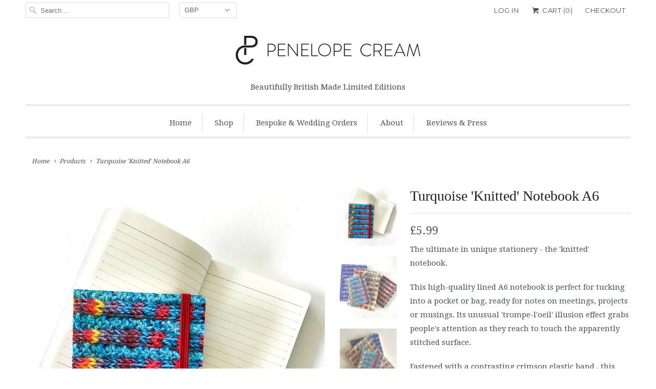

--- FILE ---
content_type: text/html; charset=utf-8
request_url: https://penelopecream.com/products/turquoise-knitted-notebook-a6
body_size: 18191
content:
<!DOCTYPE html>
<!--[if lt IE 7 ]><html class="ie ie6" lang="en"> <![endif]-->
<!--[if IE 7 ]><html class="ie ie7" lang="en"> <![endif]-->
<!--[if IE 8 ]><html class="ie ie8" lang="en"> <![endif]-->
<!--[if IE 9 ]><html class="ie ie9" lang="en"> <![endif]-->
<!--[if (gte IE 10)|!(IE)]><!--><html lang="en"> <!--<![endif]-->
 <meta name="p:domain_verify" content="b02f467ab5670e6b1a0b868605c38ec1"/>
<meta name="p:domain_verify" content="b02f467ab5670e6b1a0b868605c38ec1"/>
<head>
    <meta charset="utf-8">
    <meta http-equiv="cleartype" content="on">
    <meta name="robots" content="index,follow">
    <meta name="google-site-verification" content="8a3THxm1UaSsogwnAqlSlqJrhYgy9czIpQkBTd8rjUE" />

    
    <title>Turquoise &#39;Knitted&#39; Notebook A6 - Penelope Cream</title>

    
      <meta name="description" content="The ultimate in unique stationery - the &#39;knitted&#39; notebook.  This high-quality lined A6 notebook is perfect for tucking into a pocket or bag, ready for notes on meetings, projects or musings. Its unusual &#39;trompe-l&#39;oeil&#39; illusion effect grabs people&#39;s attention as they reach to touch the apparently stitched surface.  Fa" />
    

    <!-- Custom Fonts -->
    
      <link href="//fonts.googleapis.com/css?family=.|Montserrat:light,normal,bold|Droid+Serif:light,normal,bold|Droid+Serif:light,normal,bold|Montserrat:light,normal,bold|Droid+Serif:light,normal,bold" rel="stylesheet" type="text/css" />
    

    

<meta name="author" content="Penelope Cream">
<meta property="og:url" content="https://penelopecream.com/products/turquoise-knitted-notebook-a6">
<meta property="og:site_name" content="Penelope Cream">


  <meta property="og:type" content="product">
  <meta property="og:title" content="Turquoise &#39;Knitted&#39; Notebook A6">
  
    <meta property="og:image" content="http://penelopecream.com/cdn/shop/products/5A75FAC8-425C-4CD8-B1CF-649411D9F115_600x.jpg?v=1656335869">
    <meta property="og:image:secure_url" content="https://penelopecream.com/cdn/shop/products/5A75FAC8-425C-4CD8-B1CF-649411D9F115_600x.jpg?v=1656335869">
    
  
    <meta property="og:image" content="http://penelopecream.com/cdn/shop/products/79815831-7ED6-424D-B42C-CE44DA0F85E4_600x.jpg?v=1656335869">
    <meta property="og:image:secure_url" content="https://penelopecream.com/cdn/shop/products/79815831-7ED6-424D-B42C-CE44DA0F85E4_600x.jpg?v=1656335869">
    
  
    <meta property="og:image" content="http://penelopecream.com/cdn/shop/products/IMG_2657_600x.jpg?v=1656335869">
    <meta property="og:image:secure_url" content="https://penelopecream.com/cdn/shop/products/IMG_2657_600x.jpg?v=1656335869">
    
  
  <meta property="og:price:amount" content="5.99">
  <meta property="og:price:currency" content="GBP">


  <meta property="og:description" content="The ultimate in unique stationery - the &#39;knitted&#39; notebook.  This high-quality lined A6 notebook is perfect for tucking into a pocket or bag, ready for notes on meetings, projects or musings. Its unusual &#39;trompe-l&#39;oeil&#39; illusion effect grabs people&#39;s attention as they reach to touch the apparently stitched surface.  Fa">




  <meta name="twitter:site" content="@penelopecream?lang=en">

<meta name="twitter:card" content="summary">

  <meta name="twitter:title" content="Turquoise 'Knitted' Notebook A6">
  <meta name="twitter:description" content="
The ultimate in unique stationery - the &#39;knitted&#39; notebook. 
This high-quality lined A6 notebook is perfect for tucking into a pocket or bag, ready for notes on meetings, projects or musings. Its unusual &#39;trompe-l&#39;oeil&#39; illusion effect grabs people&#39;s attention as they reach to touch the apparently stitched surface. 
Fastened with a contrasting crimson elastic band , this notebook is perfect for holding keepsakes, business cards and mementos alongside your written notes. 
Why not buy it with its twin, the Agate A6 notebook, or one of the larger Cobalt or Tumblestone designs? 
 
• Original design hand-knitted in Great Britain

• Printed in Great Britain with a 300 gsm card cover, rounded corners and elegant block spine 
• 96 lined pages
• A6 size: 105 mm x 148 mm  ">
  <meta name="twitter:image" content="https://penelopecream.com/cdn/shop/products/5A75FAC8-425C-4CD8-B1CF-649411D9F115_240x.jpg?v=1656335869">
  <meta name="twitter:image:width" content="240">
  <meta name="twitter:image:height" content="240">


    
    

    <!-- Mobile Specific Metas -->
    <meta name="HandheldFriendly" content="True">
    <meta name="MobileOptimized" content="320">
    <meta name="viewport" content="width=device-width,initial-scale=1">
    <meta name="theme-color" content="#ffffff">

    <!-- Stylesheets for Responsive 6.2.0 -->
    <link href="//penelopecream.com/cdn/shop/t/33/assets/styles.scss.css?v=65775469996415890621674767517" rel="stylesheet" type="text/css" media="all" />

    <!-- Icons -->
    
      <link rel="shortcut icon" type="image/x-icon" href="//penelopecream.com/cdn/shop/files/PC_32x32.png?v=1613515936">
    
    <link rel="canonical" href="https://penelopecream.com/products/turquoise-knitted-notebook-a6" />

    

    <script src="//penelopecream.com/cdn/shop/t/33/assets/app.js?v=177805599775013869911650362485" type="text/javascript"></script>
    
    <!-- Hotjar Tracking Code for www.penelopecream.com -->
<script>
    (function(h,o,t,j,a,r){
        h.hj=h.hj||function(){(h.hj.q=h.hj.q||[]).push(arguments)};
        h._hjSettings={hjid:642323,hjsv:5};
        a=o.getElementsByTagName('head')[0];
        r=o.createElement('script');r.async=1;
        r.src=t+h._hjSettings.hjid+j+h._hjSettings.hjsv;
        a.appendChild(r);
    })(window,document,'//static.hotjar.com/c/hotjar-','.js?sv=');
</script>
    <meta name="google-site-verification" content="bierNBbLp9Oa4e9oU-O8SZ-YmllI46TfiwWhW0Gv1CM" />
    <script>window.performance && window.performance.mark && window.performance.mark('shopify.content_for_header.start');</script><meta id="shopify-digital-wallet" name="shopify-digital-wallet" content="/21690169/digital_wallets/dialog">
<meta name="shopify-checkout-api-token" content="a6586a5049c8ad5b32f813e4d0d4e85f">
<meta id="in-context-paypal-metadata" data-shop-id="21690169" data-venmo-supported="false" data-environment="production" data-locale="en_US" data-paypal-v4="true" data-currency="GBP">
<link rel="alternate" type="application/json+oembed" href="https://penelopecream.com/products/turquoise-knitted-notebook-a6.oembed">
<script async="async" src="/checkouts/internal/preloads.js?locale=en-GB"></script>
<link rel="preconnect" href="https://shop.app" crossorigin="anonymous">
<script async="async" src="https://shop.app/checkouts/internal/preloads.js?locale=en-GB&shop_id=21690169" crossorigin="anonymous"></script>
<script id="apple-pay-shop-capabilities" type="application/json">{"shopId":21690169,"countryCode":"GB","currencyCode":"GBP","merchantCapabilities":["supports3DS"],"merchantId":"gid:\/\/shopify\/Shop\/21690169","merchantName":"Penelope Cream","requiredBillingContactFields":["postalAddress","email"],"requiredShippingContactFields":["postalAddress","email"],"shippingType":"shipping","supportedNetworks":["visa","maestro","masterCard","amex","discover","elo"],"total":{"type":"pending","label":"Penelope Cream","amount":"1.00"},"shopifyPaymentsEnabled":true,"supportsSubscriptions":true}</script>
<script id="shopify-features" type="application/json">{"accessToken":"a6586a5049c8ad5b32f813e4d0d4e85f","betas":["rich-media-storefront-analytics"],"domain":"penelopecream.com","predictiveSearch":true,"shopId":21690169,"locale":"en"}</script>
<script>var Shopify = Shopify || {};
Shopify.shop = "penelope-cream.myshopify.com";
Shopify.locale = "en";
Shopify.currency = {"active":"GBP","rate":"1.0"};
Shopify.country = "GB";
Shopify.theme = {"name":"Responsive - 8.5.18 - cropped images","id":10136059938,"schema_name":"Responsive","schema_version":"6.2.0","theme_store_id":304,"role":"main"};
Shopify.theme.handle = "null";
Shopify.theme.style = {"id":null,"handle":null};
Shopify.cdnHost = "penelopecream.com/cdn";
Shopify.routes = Shopify.routes || {};
Shopify.routes.root = "/";</script>
<script type="module">!function(o){(o.Shopify=o.Shopify||{}).modules=!0}(window);</script>
<script>!function(o){function n(){var o=[];function n(){o.push(Array.prototype.slice.apply(arguments))}return n.q=o,n}var t=o.Shopify=o.Shopify||{};t.loadFeatures=n(),t.autoloadFeatures=n()}(window);</script>
<script>
  window.ShopifyPay = window.ShopifyPay || {};
  window.ShopifyPay.apiHost = "shop.app\/pay";
  window.ShopifyPay.redirectState = null;
</script>
<script id="shop-js-analytics" type="application/json">{"pageType":"product"}</script>
<script defer="defer" async type="module" src="//penelopecream.com/cdn/shopifycloud/shop-js/modules/v2/client.init-shop-cart-sync_DlSlHazZ.en.esm.js"></script>
<script defer="defer" async type="module" src="//penelopecream.com/cdn/shopifycloud/shop-js/modules/v2/chunk.common_D16XZWos.esm.js"></script>
<script type="module">
  await import("//penelopecream.com/cdn/shopifycloud/shop-js/modules/v2/client.init-shop-cart-sync_DlSlHazZ.en.esm.js");
await import("//penelopecream.com/cdn/shopifycloud/shop-js/modules/v2/chunk.common_D16XZWos.esm.js");

  window.Shopify.SignInWithShop?.initShopCartSync?.({"fedCMEnabled":true,"windoidEnabled":true});

</script>
<script>
  window.Shopify = window.Shopify || {};
  if (!window.Shopify.featureAssets) window.Shopify.featureAssets = {};
  window.Shopify.featureAssets['shop-js'] = {"shop-cart-sync":["modules/v2/client.shop-cart-sync_DKWYiEUO.en.esm.js","modules/v2/chunk.common_D16XZWos.esm.js"],"init-fed-cm":["modules/v2/client.init-fed-cm_vfPMjZAC.en.esm.js","modules/v2/chunk.common_D16XZWos.esm.js"],"init-shop-email-lookup-coordinator":["modules/v2/client.init-shop-email-lookup-coordinator_CR38P6MB.en.esm.js","modules/v2/chunk.common_D16XZWos.esm.js"],"init-shop-cart-sync":["modules/v2/client.init-shop-cart-sync_DlSlHazZ.en.esm.js","modules/v2/chunk.common_D16XZWos.esm.js"],"shop-cash-offers":["modules/v2/client.shop-cash-offers_CJw4IQ6B.en.esm.js","modules/v2/chunk.common_D16XZWos.esm.js","modules/v2/chunk.modal_UwFWkumu.esm.js"],"shop-toast-manager":["modules/v2/client.shop-toast-manager_BY778Uv6.en.esm.js","modules/v2/chunk.common_D16XZWos.esm.js"],"init-windoid":["modules/v2/client.init-windoid_DVhZdEm3.en.esm.js","modules/v2/chunk.common_D16XZWos.esm.js"],"shop-button":["modules/v2/client.shop-button_D2ZzKUPa.en.esm.js","modules/v2/chunk.common_D16XZWos.esm.js"],"avatar":["modules/v2/client.avatar_BTnouDA3.en.esm.js"],"init-customer-accounts-sign-up":["modules/v2/client.init-customer-accounts-sign-up_CQZUmjGN.en.esm.js","modules/v2/client.shop-login-button_Cu5K-F7X.en.esm.js","modules/v2/chunk.common_D16XZWos.esm.js","modules/v2/chunk.modal_UwFWkumu.esm.js"],"pay-button":["modules/v2/client.pay-button_CcBqbGU7.en.esm.js","modules/v2/chunk.common_D16XZWos.esm.js"],"init-shop-for-new-customer-accounts":["modules/v2/client.init-shop-for-new-customer-accounts_B5DR5JTE.en.esm.js","modules/v2/client.shop-login-button_Cu5K-F7X.en.esm.js","modules/v2/chunk.common_D16XZWos.esm.js","modules/v2/chunk.modal_UwFWkumu.esm.js"],"shop-login-button":["modules/v2/client.shop-login-button_Cu5K-F7X.en.esm.js","modules/v2/chunk.common_D16XZWos.esm.js","modules/v2/chunk.modal_UwFWkumu.esm.js"],"shop-follow-button":["modules/v2/client.shop-follow-button_BX8Slf17.en.esm.js","modules/v2/chunk.common_D16XZWos.esm.js","modules/v2/chunk.modal_UwFWkumu.esm.js"],"init-customer-accounts":["modules/v2/client.init-customer-accounts_DjKkmQ2w.en.esm.js","modules/v2/client.shop-login-button_Cu5K-F7X.en.esm.js","modules/v2/chunk.common_D16XZWos.esm.js","modules/v2/chunk.modal_UwFWkumu.esm.js"],"lead-capture":["modules/v2/client.lead-capture_ChWCg7nV.en.esm.js","modules/v2/chunk.common_D16XZWos.esm.js","modules/v2/chunk.modal_UwFWkumu.esm.js"],"checkout-modal":["modules/v2/client.checkout-modal_DPnpVyv-.en.esm.js","modules/v2/chunk.common_D16XZWos.esm.js","modules/v2/chunk.modal_UwFWkumu.esm.js"],"shop-login":["modules/v2/client.shop-login_leRXJtcZ.en.esm.js","modules/v2/chunk.common_D16XZWos.esm.js","modules/v2/chunk.modal_UwFWkumu.esm.js"],"payment-terms":["modules/v2/client.payment-terms_Bp9K0NXD.en.esm.js","modules/v2/chunk.common_D16XZWos.esm.js","modules/v2/chunk.modal_UwFWkumu.esm.js"]};
</script>
<script>(function() {
  var isLoaded = false;
  function asyncLoad() {
    if (isLoaded) return;
    isLoaded = true;
    var urls = ["\/\/www.powr.io\/powr.js?powr-token=penelope-cream.myshopify.com\u0026external-type=shopify\u0026shop=penelope-cream.myshopify.com","https:\/\/www.improvedcontactform.com\/icf.js?shop=penelope-cream.myshopify.com","https:\/\/chimpstatic.com\/mcjs-connected\/js\/users\/becd3331e3ff945ea8f20bbe1\/b40388ecfce45b78cc2fb338f.js?shop=penelope-cream.myshopify.com","https:\/\/instafeed.nfcube.com\/cdn\/57d56f64905bf2069ea8fac0d6a8c9a9.js?shop=penelope-cream.myshopify.com"];
    for (var i = 0; i < urls.length; i++) {
      var s = document.createElement('script');
      s.type = 'text/javascript';
      s.async = true;
      s.src = urls[i];
      var x = document.getElementsByTagName('script')[0];
      x.parentNode.insertBefore(s, x);
    }
  };
  if(window.attachEvent) {
    window.attachEvent('onload', asyncLoad);
  } else {
    window.addEventListener('load', asyncLoad, false);
  }
})();</script>
<script id="__st">var __st={"a":21690169,"offset":0,"reqid":"158c9746-cfcb-4612-afaa-4d338ca55d1e-1768568396","pageurl":"penelopecream.com\/products\/turquoise-knitted-notebook-a6","u":"f37ab3bc6a42","p":"product","rtyp":"product","rid":4263058047045};</script>
<script>window.ShopifyPaypalV4VisibilityTracking = true;</script>
<script id="captcha-bootstrap">!function(){'use strict';const t='contact',e='account',n='new_comment',o=[[t,t],['blogs',n],['comments',n],[t,'customer']],c=[[e,'customer_login'],[e,'guest_login'],[e,'recover_customer_password'],[e,'create_customer']],r=t=>t.map((([t,e])=>`form[action*='/${t}']:not([data-nocaptcha='true']) input[name='form_type'][value='${e}']`)).join(','),a=t=>()=>t?[...document.querySelectorAll(t)].map((t=>t.form)):[];function s(){const t=[...o],e=r(t);return a(e)}const i='password',u='form_key',d=['recaptcha-v3-token','g-recaptcha-response','h-captcha-response',i],f=()=>{try{return window.sessionStorage}catch{return}},m='__shopify_v',_=t=>t.elements[u];function p(t,e,n=!1){try{const o=window.sessionStorage,c=JSON.parse(o.getItem(e)),{data:r}=function(t){const{data:e,action:n}=t;return t[m]||n?{data:e,action:n}:{data:t,action:n}}(c);for(const[e,n]of Object.entries(r))t.elements[e]&&(t.elements[e].value=n);n&&o.removeItem(e)}catch(o){console.error('form repopulation failed',{error:o})}}const l='form_type',E='cptcha';function T(t){t.dataset[E]=!0}const w=window,h=w.document,L='Shopify',v='ce_forms',y='captcha';let A=!1;((t,e)=>{const n=(g='f06e6c50-85a8-45c8-87d0-21a2b65856fe',I='https://cdn.shopify.com/shopifycloud/storefront-forms-hcaptcha/ce_storefront_forms_captcha_hcaptcha.v1.5.2.iife.js',D={infoText:'Protected by hCaptcha',privacyText:'Privacy',termsText:'Terms'},(t,e,n)=>{const o=w[L][v],c=o.bindForm;if(c)return c(t,g,e,D).then(n);var r;o.q.push([[t,g,e,D],n]),r=I,A||(h.body.append(Object.assign(h.createElement('script'),{id:'captcha-provider',async:!0,src:r})),A=!0)});var g,I,D;w[L]=w[L]||{},w[L][v]=w[L][v]||{},w[L][v].q=[],w[L][y]=w[L][y]||{},w[L][y].protect=function(t,e){n(t,void 0,e),T(t)},Object.freeze(w[L][y]),function(t,e,n,w,h,L){const[v,y,A,g]=function(t,e,n){const i=e?o:[],u=t?c:[],d=[...i,...u],f=r(d),m=r(i),_=r(d.filter((([t,e])=>n.includes(e))));return[a(f),a(m),a(_),s()]}(w,h,L),I=t=>{const e=t.target;return e instanceof HTMLFormElement?e:e&&e.form},D=t=>v().includes(t);t.addEventListener('submit',(t=>{const e=I(t);if(!e)return;const n=D(e)&&!e.dataset.hcaptchaBound&&!e.dataset.recaptchaBound,o=_(e),c=g().includes(e)&&(!o||!o.value);(n||c)&&t.preventDefault(),c&&!n&&(function(t){try{if(!f())return;!function(t){const e=f();if(!e)return;const n=_(t);if(!n)return;const o=n.value;o&&e.removeItem(o)}(t);const e=Array.from(Array(32),(()=>Math.random().toString(36)[2])).join('');!function(t,e){_(t)||t.append(Object.assign(document.createElement('input'),{type:'hidden',name:u})),t.elements[u].value=e}(t,e),function(t,e){const n=f();if(!n)return;const o=[...t.querySelectorAll(`input[type='${i}']`)].map((({name:t})=>t)),c=[...d,...o],r={};for(const[a,s]of new FormData(t).entries())c.includes(a)||(r[a]=s);n.setItem(e,JSON.stringify({[m]:1,action:t.action,data:r}))}(t,e)}catch(e){console.error('failed to persist form',e)}}(e),e.submit())}));const S=(t,e)=>{t&&!t.dataset[E]&&(n(t,e.some((e=>e===t))),T(t))};for(const o of['focusin','change'])t.addEventListener(o,(t=>{const e=I(t);D(e)&&S(e,y())}));const B=e.get('form_key'),M=e.get(l),P=B&&M;t.addEventListener('DOMContentLoaded',(()=>{const t=y();if(P)for(const e of t)e.elements[l].value===M&&p(e,B);[...new Set([...A(),...v().filter((t=>'true'===t.dataset.shopifyCaptcha))])].forEach((e=>S(e,t)))}))}(h,new URLSearchParams(w.location.search),n,t,e,['guest_login'])})(!0,!0)}();</script>
<script integrity="sha256-4kQ18oKyAcykRKYeNunJcIwy7WH5gtpwJnB7kiuLZ1E=" data-source-attribution="shopify.loadfeatures" defer="defer" src="//penelopecream.com/cdn/shopifycloud/storefront/assets/storefront/load_feature-a0a9edcb.js" crossorigin="anonymous"></script>
<script crossorigin="anonymous" defer="defer" src="//penelopecream.com/cdn/shopifycloud/storefront/assets/shopify_pay/storefront-65b4c6d7.js?v=20250812"></script>
<script data-source-attribution="shopify.dynamic_checkout.dynamic.init">var Shopify=Shopify||{};Shopify.PaymentButton=Shopify.PaymentButton||{isStorefrontPortableWallets:!0,init:function(){window.Shopify.PaymentButton.init=function(){};var t=document.createElement("script");t.src="https://penelopecream.com/cdn/shopifycloud/portable-wallets/latest/portable-wallets.en.js",t.type="module",document.head.appendChild(t)}};
</script>
<script data-source-attribution="shopify.dynamic_checkout.buyer_consent">
  function portableWalletsHideBuyerConsent(e){var t=document.getElementById("shopify-buyer-consent"),n=document.getElementById("shopify-subscription-policy-button");t&&n&&(t.classList.add("hidden"),t.setAttribute("aria-hidden","true"),n.removeEventListener("click",e))}function portableWalletsShowBuyerConsent(e){var t=document.getElementById("shopify-buyer-consent"),n=document.getElementById("shopify-subscription-policy-button");t&&n&&(t.classList.remove("hidden"),t.removeAttribute("aria-hidden"),n.addEventListener("click",e))}window.Shopify?.PaymentButton&&(window.Shopify.PaymentButton.hideBuyerConsent=portableWalletsHideBuyerConsent,window.Shopify.PaymentButton.showBuyerConsent=portableWalletsShowBuyerConsent);
</script>
<script data-source-attribution="shopify.dynamic_checkout.cart.bootstrap">document.addEventListener("DOMContentLoaded",(function(){function t(){return document.querySelector("shopify-accelerated-checkout-cart, shopify-accelerated-checkout")}if(t())Shopify.PaymentButton.init();else{new MutationObserver((function(e,n){t()&&(Shopify.PaymentButton.init(),n.disconnect())})).observe(document.body,{childList:!0,subtree:!0})}}));
</script>
<link id="shopify-accelerated-checkout-styles" rel="stylesheet" media="screen" href="https://penelopecream.com/cdn/shopifycloud/portable-wallets/latest/accelerated-checkout-backwards-compat.css" crossorigin="anonymous">
<style id="shopify-accelerated-checkout-cart">
        #shopify-buyer-consent {
  margin-top: 1em;
  display: inline-block;
  width: 100%;
}

#shopify-buyer-consent.hidden {
  display: none;
}

#shopify-subscription-policy-button {
  background: none;
  border: none;
  padding: 0;
  text-decoration: underline;
  font-size: inherit;
  cursor: pointer;
}

#shopify-subscription-policy-button::before {
  box-shadow: none;
}

      </style>

<script>window.performance && window.performance.mark && window.performance.mark('shopify.content_for_header.end');</script>
  <link href="https://monorail-edge.shopifysvc.com" rel="dns-prefetch">
<script>(function(){if ("sendBeacon" in navigator && "performance" in window) {try {var session_token_from_headers = performance.getEntriesByType('navigation')[0].serverTiming.find(x => x.name == '_s').description;} catch {var session_token_from_headers = undefined;}var session_cookie_matches = document.cookie.match(/_shopify_s=([^;]*)/);var session_token_from_cookie = session_cookie_matches && session_cookie_matches.length === 2 ? session_cookie_matches[1] : "";var session_token = session_token_from_headers || session_token_from_cookie || "";function handle_abandonment_event(e) {var entries = performance.getEntries().filter(function(entry) {return /monorail-edge.shopifysvc.com/.test(entry.name);});if (!window.abandonment_tracked && entries.length === 0) {window.abandonment_tracked = true;var currentMs = Date.now();var navigation_start = performance.timing.navigationStart;var payload = {shop_id: 21690169,url: window.location.href,navigation_start,duration: currentMs - navigation_start,session_token,page_type: "product"};window.navigator.sendBeacon("https://monorail-edge.shopifysvc.com/v1/produce", JSON.stringify({schema_id: "online_store_buyer_site_abandonment/1.1",payload: payload,metadata: {event_created_at_ms: currentMs,event_sent_at_ms: currentMs}}));}}window.addEventListener('pagehide', handle_abandonment_event);}}());</script>
<script id="web-pixels-manager-setup">(function e(e,d,r,n,o){if(void 0===o&&(o={}),!Boolean(null===(a=null===(i=window.Shopify)||void 0===i?void 0:i.analytics)||void 0===a?void 0:a.replayQueue)){var i,a;window.Shopify=window.Shopify||{};var t=window.Shopify;t.analytics=t.analytics||{};var s=t.analytics;s.replayQueue=[],s.publish=function(e,d,r){return s.replayQueue.push([e,d,r]),!0};try{self.performance.mark("wpm:start")}catch(e){}var l=function(){var e={modern:/Edge?\/(1{2}[4-9]|1[2-9]\d|[2-9]\d{2}|\d{4,})\.\d+(\.\d+|)|Firefox\/(1{2}[4-9]|1[2-9]\d|[2-9]\d{2}|\d{4,})\.\d+(\.\d+|)|Chrom(ium|e)\/(9{2}|\d{3,})\.\d+(\.\d+|)|(Maci|X1{2}).+ Version\/(15\.\d+|(1[6-9]|[2-9]\d|\d{3,})\.\d+)([,.]\d+|)( \(\w+\)|)( Mobile\/\w+|) Safari\/|Chrome.+OPR\/(9{2}|\d{3,})\.\d+\.\d+|(CPU[ +]OS|iPhone[ +]OS|CPU[ +]iPhone|CPU IPhone OS|CPU iPad OS)[ +]+(15[._]\d+|(1[6-9]|[2-9]\d|\d{3,})[._]\d+)([._]\d+|)|Android:?[ /-](13[3-9]|1[4-9]\d|[2-9]\d{2}|\d{4,})(\.\d+|)(\.\d+|)|Android.+Firefox\/(13[5-9]|1[4-9]\d|[2-9]\d{2}|\d{4,})\.\d+(\.\d+|)|Android.+Chrom(ium|e)\/(13[3-9]|1[4-9]\d|[2-9]\d{2}|\d{4,})\.\d+(\.\d+|)|SamsungBrowser\/([2-9]\d|\d{3,})\.\d+/,legacy:/Edge?\/(1[6-9]|[2-9]\d|\d{3,})\.\d+(\.\d+|)|Firefox\/(5[4-9]|[6-9]\d|\d{3,})\.\d+(\.\d+|)|Chrom(ium|e)\/(5[1-9]|[6-9]\d|\d{3,})\.\d+(\.\d+|)([\d.]+$|.*Safari\/(?![\d.]+ Edge\/[\d.]+$))|(Maci|X1{2}).+ Version\/(10\.\d+|(1[1-9]|[2-9]\d|\d{3,})\.\d+)([,.]\d+|)( \(\w+\)|)( Mobile\/\w+|) Safari\/|Chrome.+OPR\/(3[89]|[4-9]\d|\d{3,})\.\d+\.\d+|(CPU[ +]OS|iPhone[ +]OS|CPU[ +]iPhone|CPU IPhone OS|CPU iPad OS)[ +]+(10[._]\d+|(1[1-9]|[2-9]\d|\d{3,})[._]\d+)([._]\d+|)|Android:?[ /-](13[3-9]|1[4-9]\d|[2-9]\d{2}|\d{4,})(\.\d+|)(\.\d+|)|Mobile Safari.+OPR\/([89]\d|\d{3,})\.\d+\.\d+|Android.+Firefox\/(13[5-9]|1[4-9]\d|[2-9]\d{2}|\d{4,})\.\d+(\.\d+|)|Android.+Chrom(ium|e)\/(13[3-9]|1[4-9]\d|[2-9]\d{2}|\d{4,})\.\d+(\.\d+|)|Android.+(UC? ?Browser|UCWEB|U3)[ /]?(15\.([5-9]|\d{2,})|(1[6-9]|[2-9]\d|\d{3,})\.\d+)\.\d+|SamsungBrowser\/(5\.\d+|([6-9]|\d{2,})\.\d+)|Android.+MQ{2}Browser\/(14(\.(9|\d{2,})|)|(1[5-9]|[2-9]\d|\d{3,})(\.\d+|))(\.\d+|)|K[Aa][Ii]OS\/(3\.\d+|([4-9]|\d{2,})\.\d+)(\.\d+|)/},d=e.modern,r=e.legacy,n=navigator.userAgent;return n.match(d)?"modern":n.match(r)?"legacy":"unknown"}(),u="modern"===l?"modern":"legacy",c=(null!=n?n:{modern:"",legacy:""})[u],f=function(e){return[e.baseUrl,"/wpm","/b",e.hashVersion,"modern"===e.buildTarget?"m":"l",".js"].join("")}({baseUrl:d,hashVersion:r,buildTarget:u}),m=function(e){var d=e.version,r=e.bundleTarget,n=e.surface,o=e.pageUrl,i=e.monorailEndpoint;return{emit:function(e){var a=e.status,t=e.errorMsg,s=(new Date).getTime(),l=JSON.stringify({metadata:{event_sent_at_ms:s},events:[{schema_id:"web_pixels_manager_load/3.1",payload:{version:d,bundle_target:r,page_url:o,status:a,surface:n,error_msg:t},metadata:{event_created_at_ms:s}}]});if(!i)return console&&console.warn&&console.warn("[Web Pixels Manager] No Monorail endpoint provided, skipping logging."),!1;try{return self.navigator.sendBeacon.bind(self.navigator)(i,l)}catch(e){}var u=new XMLHttpRequest;try{return u.open("POST",i,!0),u.setRequestHeader("Content-Type","text/plain"),u.send(l),!0}catch(e){return console&&console.warn&&console.warn("[Web Pixels Manager] Got an unhandled error while logging to Monorail."),!1}}}}({version:r,bundleTarget:l,surface:e.surface,pageUrl:self.location.href,monorailEndpoint:e.monorailEndpoint});try{o.browserTarget=l,function(e){var d=e.src,r=e.async,n=void 0===r||r,o=e.onload,i=e.onerror,a=e.sri,t=e.scriptDataAttributes,s=void 0===t?{}:t,l=document.createElement("script"),u=document.querySelector("head"),c=document.querySelector("body");if(l.async=n,l.src=d,a&&(l.integrity=a,l.crossOrigin="anonymous"),s)for(var f in s)if(Object.prototype.hasOwnProperty.call(s,f))try{l.dataset[f]=s[f]}catch(e){}if(o&&l.addEventListener("load",o),i&&l.addEventListener("error",i),u)u.appendChild(l);else{if(!c)throw new Error("Did not find a head or body element to append the script");c.appendChild(l)}}({src:f,async:!0,onload:function(){if(!function(){var e,d;return Boolean(null===(d=null===(e=window.Shopify)||void 0===e?void 0:e.analytics)||void 0===d?void 0:d.initialized)}()){var d=window.webPixelsManager.init(e)||void 0;if(d){var r=window.Shopify.analytics;r.replayQueue.forEach((function(e){var r=e[0],n=e[1],o=e[2];d.publishCustomEvent(r,n,o)})),r.replayQueue=[],r.publish=d.publishCustomEvent,r.visitor=d.visitor,r.initialized=!0}}},onerror:function(){return m.emit({status:"failed",errorMsg:"".concat(f," has failed to load")})},sri:function(e){var d=/^sha384-[A-Za-z0-9+/=]+$/;return"string"==typeof e&&d.test(e)}(c)?c:"",scriptDataAttributes:o}),m.emit({status:"loading"})}catch(e){m.emit({status:"failed",errorMsg:(null==e?void 0:e.message)||"Unknown error"})}}})({shopId: 21690169,storefrontBaseUrl: "https://penelopecream.com",extensionsBaseUrl: "https://extensions.shopifycdn.com/cdn/shopifycloud/web-pixels-manager",monorailEndpoint: "https://monorail-edge.shopifysvc.com/unstable/produce_batch",surface: "storefront-renderer",enabledBetaFlags: ["2dca8a86"],webPixelsConfigList: [{"id":"62619717","eventPayloadVersion":"v1","runtimeContext":"LAX","scriptVersion":"1","type":"CUSTOM","privacyPurposes":["ANALYTICS"],"name":"Google Analytics tag (migrated)"},{"id":"shopify-app-pixel","configuration":"{}","eventPayloadVersion":"v1","runtimeContext":"STRICT","scriptVersion":"0450","apiClientId":"shopify-pixel","type":"APP","privacyPurposes":["ANALYTICS","MARKETING"]},{"id":"shopify-custom-pixel","eventPayloadVersion":"v1","runtimeContext":"LAX","scriptVersion":"0450","apiClientId":"shopify-pixel","type":"CUSTOM","privacyPurposes":["ANALYTICS","MARKETING"]}],isMerchantRequest: false,initData: {"shop":{"name":"Penelope Cream","paymentSettings":{"currencyCode":"GBP"},"myshopifyDomain":"penelope-cream.myshopify.com","countryCode":"GB","storefrontUrl":"https:\/\/penelopecream.com"},"customer":null,"cart":null,"checkout":null,"productVariants":[{"price":{"amount":5.99,"currencyCode":"GBP"},"product":{"title":"Turquoise 'Knitted' Notebook A6","vendor":"Penelope Cream","id":"4263058047045","untranslatedTitle":"Turquoise 'Knitted' Notebook A6","url":"\/products\/turquoise-knitted-notebook-a6","type":"'Knitted' Notebook"},"id":"30747130363973","image":{"src":"\/\/penelopecream.com\/cdn\/shop\/products\/5A75FAC8-425C-4CD8-B1CF-649411D9F115.jpg?v=1656335869"},"sku":"","title":"Default Title","untranslatedTitle":"Default Title"}],"purchasingCompany":null},},"https://penelopecream.com/cdn","fcfee988w5aeb613cpc8e4bc33m6693e112",{"modern":"","legacy":""},{"shopId":"21690169","storefrontBaseUrl":"https:\/\/penelopecream.com","extensionBaseUrl":"https:\/\/extensions.shopifycdn.com\/cdn\/shopifycloud\/web-pixels-manager","surface":"storefront-renderer","enabledBetaFlags":"[\"2dca8a86\"]","isMerchantRequest":"false","hashVersion":"fcfee988w5aeb613cpc8e4bc33m6693e112","publish":"custom","events":"[[\"page_viewed\",{}],[\"product_viewed\",{\"productVariant\":{\"price\":{\"amount\":5.99,\"currencyCode\":\"GBP\"},\"product\":{\"title\":\"Turquoise 'Knitted' Notebook A6\",\"vendor\":\"Penelope Cream\",\"id\":\"4263058047045\",\"untranslatedTitle\":\"Turquoise 'Knitted' Notebook A6\",\"url\":\"\/products\/turquoise-knitted-notebook-a6\",\"type\":\"'Knitted' Notebook\"},\"id\":\"30747130363973\",\"image\":{\"src\":\"\/\/penelopecream.com\/cdn\/shop\/products\/5A75FAC8-425C-4CD8-B1CF-649411D9F115.jpg?v=1656335869\"},\"sku\":\"\",\"title\":\"Default Title\",\"untranslatedTitle\":\"Default Title\"}}]]"});</script><script>
  window.ShopifyAnalytics = window.ShopifyAnalytics || {};
  window.ShopifyAnalytics.meta = window.ShopifyAnalytics.meta || {};
  window.ShopifyAnalytics.meta.currency = 'GBP';
  var meta = {"product":{"id":4263058047045,"gid":"gid:\/\/shopify\/Product\/4263058047045","vendor":"Penelope Cream","type":"'Knitted' Notebook","handle":"turquoise-knitted-notebook-a6","variants":[{"id":30747130363973,"price":599,"name":"Turquoise 'Knitted' Notebook A6","public_title":null,"sku":""}],"remote":false},"page":{"pageType":"product","resourceType":"product","resourceId":4263058047045,"requestId":"158c9746-cfcb-4612-afaa-4d338ca55d1e-1768568396"}};
  for (var attr in meta) {
    window.ShopifyAnalytics.meta[attr] = meta[attr];
  }
</script>
<script class="analytics">
  (function () {
    var customDocumentWrite = function(content) {
      var jquery = null;

      if (window.jQuery) {
        jquery = window.jQuery;
      } else if (window.Checkout && window.Checkout.$) {
        jquery = window.Checkout.$;
      }

      if (jquery) {
        jquery('body').append(content);
      }
    };

    var hasLoggedConversion = function(token) {
      if (token) {
        return document.cookie.indexOf('loggedConversion=' + token) !== -1;
      }
      return false;
    }

    var setCookieIfConversion = function(token) {
      if (token) {
        var twoMonthsFromNow = new Date(Date.now());
        twoMonthsFromNow.setMonth(twoMonthsFromNow.getMonth() + 2);

        document.cookie = 'loggedConversion=' + token + '; expires=' + twoMonthsFromNow;
      }
    }

    var trekkie = window.ShopifyAnalytics.lib = window.trekkie = window.trekkie || [];
    if (trekkie.integrations) {
      return;
    }
    trekkie.methods = [
      'identify',
      'page',
      'ready',
      'track',
      'trackForm',
      'trackLink'
    ];
    trekkie.factory = function(method) {
      return function() {
        var args = Array.prototype.slice.call(arguments);
        args.unshift(method);
        trekkie.push(args);
        return trekkie;
      };
    };
    for (var i = 0; i < trekkie.methods.length; i++) {
      var key = trekkie.methods[i];
      trekkie[key] = trekkie.factory(key);
    }
    trekkie.load = function(config) {
      trekkie.config = config || {};
      trekkie.config.initialDocumentCookie = document.cookie;
      var first = document.getElementsByTagName('script')[0];
      var script = document.createElement('script');
      script.type = 'text/javascript';
      script.onerror = function(e) {
        var scriptFallback = document.createElement('script');
        scriptFallback.type = 'text/javascript';
        scriptFallback.onerror = function(error) {
                var Monorail = {
      produce: function produce(monorailDomain, schemaId, payload) {
        var currentMs = new Date().getTime();
        var event = {
          schema_id: schemaId,
          payload: payload,
          metadata: {
            event_created_at_ms: currentMs,
            event_sent_at_ms: currentMs
          }
        };
        return Monorail.sendRequest("https://" + monorailDomain + "/v1/produce", JSON.stringify(event));
      },
      sendRequest: function sendRequest(endpointUrl, payload) {
        // Try the sendBeacon API
        if (window && window.navigator && typeof window.navigator.sendBeacon === 'function' && typeof window.Blob === 'function' && !Monorail.isIos12()) {
          var blobData = new window.Blob([payload], {
            type: 'text/plain'
          });

          if (window.navigator.sendBeacon(endpointUrl, blobData)) {
            return true;
          } // sendBeacon was not successful

        } // XHR beacon

        var xhr = new XMLHttpRequest();

        try {
          xhr.open('POST', endpointUrl);
          xhr.setRequestHeader('Content-Type', 'text/plain');
          xhr.send(payload);
        } catch (e) {
          console.log(e);
        }

        return false;
      },
      isIos12: function isIos12() {
        return window.navigator.userAgent.lastIndexOf('iPhone; CPU iPhone OS 12_') !== -1 || window.navigator.userAgent.lastIndexOf('iPad; CPU OS 12_') !== -1;
      }
    };
    Monorail.produce('monorail-edge.shopifysvc.com',
      'trekkie_storefront_load_errors/1.1',
      {shop_id: 21690169,
      theme_id: 10136059938,
      app_name: "storefront",
      context_url: window.location.href,
      source_url: "//penelopecream.com/cdn/s/trekkie.storefront.cd680fe47e6c39ca5d5df5f0a32d569bc48c0f27.min.js"});

        };
        scriptFallback.async = true;
        scriptFallback.src = '//penelopecream.com/cdn/s/trekkie.storefront.cd680fe47e6c39ca5d5df5f0a32d569bc48c0f27.min.js';
        first.parentNode.insertBefore(scriptFallback, first);
      };
      script.async = true;
      script.src = '//penelopecream.com/cdn/s/trekkie.storefront.cd680fe47e6c39ca5d5df5f0a32d569bc48c0f27.min.js';
      first.parentNode.insertBefore(script, first);
    };
    trekkie.load(
      {"Trekkie":{"appName":"storefront","development":false,"defaultAttributes":{"shopId":21690169,"isMerchantRequest":null,"themeId":10136059938,"themeCityHash":"9550237752390121605","contentLanguage":"en","currency":"GBP","eventMetadataId":"65dac363-6006-4a5b-8914-19fd5572ac06"},"isServerSideCookieWritingEnabled":true,"monorailRegion":"shop_domain","enabledBetaFlags":["65f19447"]},"Session Attribution":{},"S2S":{"facebookCapiEnabled":false,"source":"trekkie-storefront-renderer","apiClientId":580111}}
    );

    var loaded = false;
    trekkie.ready(function() {
      if (loaded) return;
      loaded = true;

      window.ShopifyAnalytics.lib = window.trekkie;

      var originalDocumentWrite = document.write;
      document.write = customDocumentWrite;
      try { window.ShopifyAnalytics.merchantGoogleAnalytics.call(this); } catch(error) {};
      document.write = originalDocumentWrite;

      window.ShopifyAnalytics.lib.page(null,{"pageType":"product","resourceType":"product","resourceId":4263058047045,"requestId":"158c9746-cfcb-4612-afaa-4d338ca55d1e-1768568396","shopifyEmitted":true});

      var match = window.location.pathname.match(/checkouts\/(.+)\/(thank_you|post_purchase)/)
      var token = match? match[1]: undefined;
      if (!hasLoggedConversion(token)) {
        setCookieIfConversion(token);
        window.ShopifyAnalytics.lib.track("Viewed Product",{"currency":"GBP","variantId":30747130363973,"productId":4263058047045,"productGid":"gid:\/\/shopify\/Product\/4263058047045","name":"Turquoise 'Knitted' Notebook A6","price":"5.99","sku":"","brand":"Penelope Cream","variant":null,"category":"'Knitted' Notebook","nonInteraction":true,"remote":false},undefined,undefined,{"shopifyEmitted":true});
      window.ShopifyAnalytics.lib.track("monorail:\/\/trekkie_storefront_viewed_product\/1.1",{"currency":"GBP","variantId":30747130363973,"productId":4263058047045,"productGid":"gid:\/\/shopify\/Product\/4263058047045","name":"Turquoise 'Knitted' Notebook A6","price":"5.99","sku":"","brand":"Penelope Cream","variant":null,"category":"'Knitted' Notebook","nonInteraction":true,"remote":false,"referer":"https:\/\/penelopecream.com\/products\/turquoise-knitted-notebook-a6"});
      }
    });


        var eventsListenerScript = document.createElement('script');
        eventsListenerScript.async = true;
        eventsListenerScript.src = "//penelopecream.com/cdn/shopifycloud/storefront/assets/shop_events_listener-3da45d37.js";
        document.getElementsByTagName('head')[0].appendChild(eventsListenerScript);

})();</script>
  <script>
  if (!window.ga || (window.ga && typeof window.ga !== 'function')) {
    window.ga = function ga() {
      (window.ga.q = window.ga.q || []).push(arguments);
      if (window.Shopify && window.Shopify.analytics && typeof window.Shopify.analytics.publish === 'function') {
        window.Shopify.analytics.publish("ga_stub_called", {}, {sendTo: "google_osp_migration"});
      }
      console.error("Shopify's Google Analytics stub called with:", Array.from(arguments), "\nSee https://help.shopify.com/manual/promoting-marketing/pixels/pixel-migration#google for more information.");
    };
    if (window.Shopify && window.Shopify.analytics && typeof window.Shopify.analytics.publish === 'function') {
      window.Shopify.analytics.publish("ga_stub_initialized", {}, {sendTo: "google_osp_migration"});
    }
  }
</script>
<script
  defer
  src="https://penelopecream.com/cdn/shopifycloud/perf-kit/shopify-perf-kit-3.0.4.min.js"
  data-application="storefront-renderer"
  data-shop-id="21690169"
  data-render-region="gcp-us-central1"
  data-page-type="product"
  data-theme-instance-id="10136059938"
  data-theme-name="Responsive"
  data-theme-version="6.2.0"
  data-monorail-region="shop_domain"
  data-resource-timing-sampling-rate="10"
  data-shs="true"
  data-shs-beacon="true"
  data-shs-export-with-fetch="true"
  data-shs-logs-sample-rate="1"
  data-shs-beacon-endpoint="https://penelopecream.com/api/collect"
></script>
</head>
  <body class="product">
    <div id="shopify-section-header" class="shopify-section header-section"><div class="top_bar top_bar--fixed-true">
  <div class="container">
    
      <div class="four columns top_bar_search">
        <form class="search" action="/search">
          
            <input type="hidden" name="type" value="product" />
          
          <input type="text" name="q" class="search_box" placeholder="Search..." value="" autocapitalize="off" autocomplete="off" autocorrect="off" />
        </form>
      </div>
    

    
      <div class="four columns currencies-switcher mobile_hidden">
        <select id="currencies" class="currencies " name="currencies">
  
  
  <option value="GBP" selected="selected">GBP</option>
  
    
    <option value="USD">USD</option>
    
  
    
    <option value="CAD">CAD</option>
    
  
    
    <option value="INR">INR</option>
    
  
    
  
    
    <option value="AUD">AUD</option>
    
  
    
    <option value="EUR">EUR</option>
    
  
    
    <option value="JPY">JPY</option>
    
  
</select>
      </div>
    

    <div class="columns eight">
      <ul>
        

        

        
          
            <li>
              <a href="https://penelopecream.com/customer_authentication/redirect?locale=en&amp;region_country=GB" id="customer_login_link">Log in</a>
            </li>
          
        

        <li>
          <a href="/cart" class="cart_button"><span class="icon-cart"></span> Cart (<span class="cart_count">0</span>)</a>
        </li>
        <li>
          
            <a href="/cart" class="checkout">Checkout</a>
          
        </li>
      </ul>
    </div>
  </div>
</div>

<div class="container content">
  <div class="sixteen columns logo header-logo">
    

    <a href="/" title="Penelope Cream" class="logo-align--center">
      
        <img src="//penelopecream.com/cdn/shop/files/PC-Logo-Mono_720x.jpg?v=1613516315" alt="Penelope Cream" />
      
    </a>
  </div>
  
  
    <div class="sixteen columns">
      <div class="section clearfix featured_content">
        
            <p>Beautifully British Made Limited Editions</p>
        
      </div>
    </div>
  

  <div class="sixteen columns clearfix">
    <div id="mobile_nav" class="nav-align--center nav-border--double">
      
        <div class="mobile_currency">
          <select id="currencies" class="currencies " name="currencies">
  
  
  <option value="GBP" selected="selected">GBP</option>
  
    
    <option value="USD">USD</option>
    
  
    
    <option value="CAD">CAD</option>
    
  
    
    <option value="INR">INR</option>
    
  
    
  
    
    <option value="AUD">AUD</option>
    
  
    
    <option value="EUR">EUR</option>
    
  
    
    <option value="JPY">JPY</option>
    
  
</select>
        </div>
      
    </div>
    <div id="nav" class=" nav-align--center
                          nav-border--double
                          nav-separator--solid">
      <ul id="menu">
        
          
            <li><a href="/" >Home</a></li>
          
        
          
            <li class="dropdown">
              <a 
                  href="/collections" class="sub-menu  "
                >
                Shop
              </a>
              <ul class="animated fadeIn">
                
                  
                  <li>
                    <a 
                        href="/collections/knitted-ties" class="sub-menu  "
                      >
                      All Knitted Ties
                    </a>
                    <ul class="animated fadeIn">
                      
                        <li><a href="/collections/best-seller-knitted-ties">Best Selling Ties</a></li>
                      
                        <li><a href="/collections/blue-knitted-ties">Blue Knitted Ties</a></li>
                      
                        <li><a href="/collections/red-knitted-ties">Red Knitted Ties</a></li>
                      
                        <li><a href="/collections/grey-knitted-ties">Grey Knitted Ties</a></li>
                      
                        <li><a href="/collections/green-knitted-ties">Green Knitted Ties</a></li>
                      
                        <li><a href="/collections/brown-knitted-ties">Brown Knitted Ties</a></li>
                      
                        <li><a href="/collections/yellow-orange-knitted-ties">Yellow & Orange Knitted Ties</a></li>
                      
                        <li><a href="/collections/pink-knitted-ties">Pink Knitted Ties</a></li>
                      
                        <li><a href="/collections/purple-knitted-ties">Purple Knitted Ties</a></li>
                      
                        <li><a href="/collections/striped-knitted-ties">Striped Knitted Ties</a></li>
                      
                        <li><a href="/collections/extra-long-knitted-ties-2">Extra Long Knitted Ties</a></li>
                      
                        <li><a href="/collections/previous-designs-1">Previous Designs of Knitted Ties</a></li>
                      
                    </ul>
                  </li>
                  
                
                  
                    <li><a href="/collections/hand-knitted-wool-scarves">Hand-Knitted Wool Scarves</a></li>
                  
                
                  
                  <li>
                    <a 
                        href="/collections/pocket-squares" class="sub-menu  "
                      >
                      Pocket Squares
                    </a>
                    <ul class="animated fadeIn">
                      
                        <li><a href="/collections/pocket-squares/knitted">'Knitted' Pocket Squares</a></li>
                      
                        <li><a href="/collections/pocket-squares/Grand-Tour">Touring Collection Pocket Squares</a></li>
                      
                    </ul>
                  </li>
                  
                
                  
                    <li><a href="/collections/knitted-but-not-silk-scarves">'Knitted' Silk Scarves</a></li>
                  
                
                  
                    <li><a href="/collections/knitted-notebooks">'Knitted' Notebooks</a></li>
                  
                
                  
                    <li><a href="/products/gift-card-1">Gift Cards</a></li>
                  
                
              </ul>
            </li>
          
        
          
            <li><a href="/pages/bespoke-orders" >Bespoke & Wedding Orders</a></li>
          
        
          
            <li><a href="/pages/about" >About</a></li>
          
        
          
            <li><a href="/blogs/news" >Reviews & Press</a></li>
          
        
      </ul>
    </div>
  </div>
</div>

<style>
  .header-logo.logo a {
    max-width: 360px;
  }
  .featured_content a, .featured_content p {
    color: #444444;
  }
</style>

</div>

    <div class="container">
      

<div id="shopify-section-product-template" class="shopify-section product-template-section">
  <div class="sixteen columns">
    <div class="breadcrumb breadcrumb_text product_breadcrumb" itemscope itemtype="http://schema.org/BreadcrumbList">
      <span itemprop="itemListElement" itemscope itemtype="http://schema.org/ListItem"><a href="https://penelopecream.com" title="Penelope Cream" itemprop="item"><span itemprop="name">Home</span></a></span>
      <span class="icon-right-arrow"></span>
      <span itemprop="itemListElement" itemscope itemtype="http://schema.org/ListItem">
        
          <a href="/collections/all" title="Products">Products</a>
        
      </span>
      <span class="icon-right-arrow"></span>
      Turquoise 'Knitted' Notebook A6
    </div>
  </div>






  <div class="sixteen columns">
    <div class="product-4263058047045">


   <div class="section product_section clearfix  thumbnail_position--right-thumbnails  product_slideshow_animation--fade"
        data-thumbnail="right-thumbnails"
        data-slideshow-animation="fade"
        data-slideshow-speed="6"
        itemscope itemtype="http://schema.org/Product">

    
      <div class="flexslider-container ten columns alpha">
        
<div class="flexslider product_gallery product-4263058047045-gallery product_slider ">
  <ul class="slides">
    
      <li data-thumb="//penelopecream.com/cdn/shop/products/5A75FAC8-425C-4CD8-B1CF-649411D9F115_1024x1024.jpg?v=1656335869" data-title="Turquoise &#39;Knitted&#39; Notebook A6">
        
          <a href="//penelopecream.com/cdn/shop/products/5A75FAC8-425C-4CD8-B1CF-649411D9F115.jpg?v=1656335869" class="fancybox" data-fancybox-group="4263058047045" title="Turquoise &#39;Knitted&#39; Notebook A6">
            <img  src="//penelopecream.com/cdn/shop/products/5A75FAC8-425C-4CD8-B1CF-649411D9F115_1024x1024.jpg?v=1656335869"
                  alt="Turquoise &#39;Knitted&#39; Notebook A6"
                  class="lazyload transition-in cloudzoom featured_image"
                  data-image-id="31231222120517"
                  data-index="0"
                  data-cloudzoom="zoomImage: '//penelopecream.com/cdn/shop/products/5A75FAC8-425C-4CD8-B1CF-649411D9F115.jpg?v=1656335869', tintColor: '#ffffff', zoomPosition: 'inside', zoomOffsetX: 0, touchStartDelay: 250"
                   />
          </a>
        
      </li>
    
      <li data-thumb="//penelopecream.com/cdn/shop/products/79815831-7ED6-424D-B42C-CE44DA0F85E4_1024x1024.jpg?v=1656335869" data-title="Turquoise &#39;Knitted&#39; Notebook A6">
        
          <a href="//penelopecream.com/cdn/shop/products/79815831-7ED6-424D-B42C-CE44DA0F85E4.jpg?v=1656335869" class="fancybox" data-fancybox-group="4263058047045" title="Turquoise &#39;Knitted&#39; Notebook A6">
            <img  src="//penelopecream.com/cdn/shop/products/79815831-7ED6-424D-B42C-CE44DA0F85E4_1024x1024.jpg?v=1656335869"
                  alt="Turquoise &#39;Knitted&#39; Notebook A6"
                  class="lazyload transition-in cloudzoom "
                  data-image-id="31231223300165"
                  data-index="1"
                  data-cloudzoom="zoomImage: '//penelopecream.com/cdn/shop/products/79815831-7ED6-424D-B42C-CE44DA0F85E4.jpg?v=1656335869', tintColor: '#ffffff', zoomPosition: 'inside', zoomOffsetX: 0, touchStartDelay: 250"
                   />
          </a>
        
      </li>
    
      <li data-thumb="//penelopecream.com/cdn/shop/products/IMG_2657_1024x1024.jpg?v=1656335869" data-title="Turquoise &#39;Knitted&#39; Notebook A6">
        
          <a href="//penelopecream.com/cdn/shop/products/IMG_2657.jpg?v=1656335869" class="fancybox" data-fancybox-group="4263058047045" title="Turquoise &#39;Knitted&#39; Notebook A6">
            <img  src="//penelopecream.com/cdn/shop/products/IMG_2657_1024x1024.jpg?v=1656335869"
                  alt="Turquoise &#39;Knitted&#39; Notebook A6"
                  class="lazyload transition-in cloudzoom "
                  data-image-id="13138036424773"
                  data-index="2"
                  data-cloudzoom="zoomImage: '//penelopecream.com/cdn/shop/products/IMG_2657.jpg?v=1656335869', tintColor: '#ffffff', zoomPosition: 'inside', zoomOffsetX: 0, touchStartDelay: 250"
                   />
          </a>
        
      </li>
    
      <li data-thumb="//penelopecream.com/cdn/shop/products/IMG_2641_1024x1024.JPG?v=1656335869" data-title="Turquoise &#39;Knitted&#39; Notebook A6">
        
          <a href="//penelopecream.com/cdn/shop/products/IMG_2641.JPG?v=1656335869" class="fancybox" data-fancybox-group="4263058047045" title="Turquoise &#39;Knitted&#39; Notebook A6">
            <img  src="//penelopecream.com/cdn/shop/products/IMG_2641_1024x1024.JPG?v=1656335869"
                  alt="Turquoise &#39;Knitted&#39; Notebook A6"
                  class="lazyload transition-in cloudzoom "
                  data-image-id="13138006147141"
                  data-index="3"
                  data-cloudzoom="zoomImage: '//penelopecream.com/cdn/shop/products/IMG_2641.JPG?v=1656335869', tintColor: '#ffffff', zoomPosition: 'inside', zoomOffsetX: 0, touchStartDelay: 250"
                   />
          </a>
        
      </li>
    
      <li data-thumb="//penelopecream.com/cdn/shop/products/IMG_2667_1024x1024.jpg?v=1656335869" data-title="Turquoise &#39;Knitted&#39; Notebook A6">
        
          <a href="//penelopecream.com/cdn/shop/products/IMG_2667.jpg?v=1656335869" class="fancybox" data-fancybox-group="4263058047045" title="Turquoise &#39;Knitted&#39; Notebook A6">
            <img  src="//penelopecream.com/cdn/shop/products/IMG_2667_1024x1024.jpg?v=1656335869"
                  alt="Turquoise &#39;Knitted&#39; Notebook A6"
                  class="lazyload transition-in cloudzoom "
                  data-image-id="13138034720837"
                  data-index="4"
                  data-cloudzoom="zoomImage: '//penelopecream.com/cdn/shop/products/IMG_2667.jpg?v=1656335869', tintColor: '#ffffff', zoomPosition: 'inside', zoomOffsetX: 0, touchStartDelay: 250"
                   />
          </a>
        
      </li>
    
      <li data-thumb="//penelopecream.com/cdn/shop/products/IMG_2682_1024x1024.jpg?v=1656335869" data-title="Turquoise &#39;Knitted&#39; Notebook A6">
        
          <a href="//penelopecream.com/cdn/shop/products/IMG_2682.jpg?v=1656335869" class="fancybox" data-fancybox-group="4263058047045" title="Turquoise &#39;Knitted&#39; Notebook A6">
            <img  src="//penelopecream.com/cdn/shop/products/IMG_2682_1024x1024.jpg?v=1656335869"
                  alt="Turquoise &#39;Knitted&#39; Notebook A6"
                  class="lazyload transition-in cloudzoom "
                  data-image-id="13138041536581"
                  data-index="5"
                  data-cloudzoom="zoomImage: '//penelopecream.com/cdn/shop/products/IMG_2682.jpg?v=1656335869', tintColor: '#ffffff', zoomPosition: 'inside', zoomOffsetX: 0, touchStartDelay: 250"
                   />
          </a>
        
      </li>
    
  </ul>
</div>
&nbsp;

      </div>
    

     <div class="six columns omega">
      
      
      <h1 class="product_name" itemprop="name">Turquoise 'Knitted' Notebook A6</h1>

      

      

      

      


      
        <p class="modal_price" itemprop="offers" itemscope itemtype="http://schema.org/Offer">
          <meta itemprop="priceCurrency" content="GBP" />
          <meta itemprop="seller" content="Penelope Cream" />
          <link itemprop="availability" href="http://schema.org/InStock">
          <meta itemprop="itemCondition" content="New" />

          <span class="sold_out"></span>
          <span itemprop="price" content="5.99" class="">
            <span class="current_price ">
              
                <span class="money">£5.99</span>
              
            </span>
          </span>
          <span class="was_price">
            
          </span>
        </p>

          
  <div class="notify_form notify-form-4263058047045" id="notify-form-4263058047045" style="display:none">
    <p class="message"></p>
    <form method="post" action="/contact#contact_form" id="contact_form" accept-charset="UTF-8" class="contact-form"><input type="hidden" name="form_type" value="contact" /><input type="hidden" name="utf8" value="✓" />
      
        <p>
          <label for="contact[email]">I&#39;d like to order this product and I don&#39;t mind waiting a little while...:</label>
          
          
            <input required type="email" class="notify_email" name="contact[email]" id="contact[email]" placeholder="Enter your email address..." value="" />
          
          
          <input type="hidden" name="challenge" value="false" />
          <input type="hidden" name="contact[body]" class="notify_form_message" data-body="I&#39;d like to order Turquoise &#39;Knitted&#39; Notebook A6 and I don&#39;t mind waiting a little while - https://penelopecream.com/products/turquoise-knitted-notebook-a6" value="I&#39;d like to order Turquoise &#39;Knitted&#39; Notebook A6 and I don&#39;t mind waiting a little while - https://penelopecream.com/products/turquoise-knitted-notebook-a6" />
          <input class="action_button" type="submit" value="Send" style="margin-bottom:0px" />    
        </p>
      
    </form>
  </div>

      

      
        
         <div class="description" itemprop="description">
           <meta charset="utf-8">
<p>The ultimate in unique stationery - the 'knitted' notebook. </p>
<p>This high-quality lined A6 notebook is perfect for tucking into a pocket or bag, ready for notes on meetings, projects or musings. Its unusual 'trompe-l'oeil' illusion effect grabs people's attention as they reach to touch the apparently stitched surface. </p>
<p>Fastened with a contrasting crimson elastic band , this notebook is perfect for holding keepsakes, business cards and mementos alongside your written notes. </p>
<p>Why not buy it with its twin, the <a href="https://penelopecream.com/products/mulberry-leaf-knitted-notebook-a6" title="Agate A6 notebook">Agate</a> A6 notebook, or one of the larger <a href="https://penelopecream.com/products/azurite-knitted-notebook-a5" title="Cobalt A5 notebook">Cobalt</a> or <a href="https://penelopecream.com/products/tumblestone-knitted-notebook-a5" title="Tumblestone A5 notebook">Tumblestone</a> designs? </p>
<p> </p>
<p>• Original design hand-knitted in Great Britain</p>
<meta charset="utf-8">
<p><span>• Printed in Great Britain with a 300 gsm card cover, rounded corners and elegant block spine </span></p>
<p><span>• 96 lined pages</span></p>
<p>• A6 size: 105 mm x 148 mm  </p>
         </div>
        
      

      
        
  

  <form action="/cart/add"
        method="post"
        class="clearfix product_form init "
        id="product-form-4263058047045product-template"
        data-money-format="£{{amount}}"
        data-shop-currency="GBP"
        data-select-id="product-select-4263058047045productproduct-template"
        data-enable-state="true"
        data-product="{&quot;id&quot;:4263058047045,&quot;title&quot;:&quot;Turquoise &#39;Knitted&#39; Notebook A6&quot;,&quot;handle&quot;:&quot;turquoise-knitted-notebook-a6&quot;,&quot;description&quot;:&quot;\u003cmeta charset=\&quot;utf-8\&quot;\u003e\n\u003cp\u003eThe ultimate in unique stationery - the &#39;knitted&#39; notebook. \u003c\/p\u003e\n\u003cp\u003eThis high-quality lined A6 notebook is perfect for tucking into a pocket or bag, ready for notes on meetings, projects or musings. Its unusual &#39;trompe-l&#39;oeil&#39; illusion effect grabs people&#39;s attention as they reach to touch the apparently stitched surface. \u003c\/p\u003e\n\u003cp\u003eFastened with a contrasting crimson elastic band , this notebook is perfect for holding keepsakes, business cards and mementos alongside your written notes. \u003c\/p\u003e\n\u003cp\u003eWhy not buy it with its twin, the \u003ca href=\&quot;https:\/\/penelopecream.com\/products\/mulberry-leaf-knitted-notebook-a6\&quot; title=\&quot;Agate A6 notebook\&quot;\u003eAgate\u003c\/a\u003e A6 notebook, or one of the larger \u003ca href=\&quot;https:\/\/penelopecream.com\/products\/azurite-knitted-notebook-a5\&quot; title=\&quot;Cobalt A5 notebook\&quot;\u003eCobalt\u003c\/a\u003e or \u003ca href=\&quot;https:\/\/penelopecream.com\/products\/tumblestone-knitted-notebook-a5\&quot; title=\&quot;Tumblestone A5 notebook\&quot;\u003eTumblestone\u003c\/a\u003e designs? \u003c\/p\u003e\n\u003cp\u003e \u003c\/p\u003e\n\u003cp\u003e• Original design hand-knitted in Great Britain\u003c\/p\u003e\n\u003cmeta charset=\&quot;utf-8\&quot;\u003e\n\u003cp\u003e\u003cspan\u003e• Printed in Great Britain with a 300 gsm card cover, rounded corners and elegant block spine \u003c\/span\u003e\u003c\/p\u003e\n\u003cp\u003e\u003cspan\u003e• 96 lined pages\u003c\/span\u003e\u003c\/p\u003e\n\u003cp\u003e• A6 size: 105 mm x 148 mm  \u003c\/p\u003e&quot;,&quot;published_at&quot;:&quot;2019-10-16T17:16:38+01:00&quot;,&quot;created_at&quot;:&quot;2019-10-16T17:21:47+01:00&quot;,&quot;vendor&quot;:&quot;Penelope Cream&quot;,&quot;type&quot;:&quot;&#39;Knitted&#39; Notebook&quot;,&quot;tags&quot;:[&quot;&#39;knitted&#39; notebook&quot;,&quot;A6 notebook&quot;,&quot;notebook&quot;,&quot;stationery&quot;,&quot;trompe-l&#39;oeil&quot;],&quot;price&quot;:599,&quot;price_min&quot;:599,&quot;price_max&quot;:599,&quot;available&quot;:true,&quot;price_varies&quot;:false,&quot;compare_at_price&quot;:null,&quot;compare_at_price_min&quot;:0,&quot;compare_at_price_max&quot;:0,&quot;compare_at_price_varies&quot;:false,&quot;variants&quot;:[{&quot;id&quot;:30747130363973,&quot;title&quot;:&quot;Default Title&quot;,&quot;option1&quot;:&quot;Default Title&quot;,&quot;option2&quot;:null,&quot;option3&quot;:null,&quot;sku&quot;:&quot;&quot;,&quot;requires_shipping&quot;:true,&quot;taxable&quot;:false,&quot;featured_image&quot;:null,&quot;available&quot;:true,&quot;name&quot;:&quot;Turquoise &#39;Knitted&#39; Notebook A6&quot;,&quot;public_title&quot;:null,&quot;options&quot;:[&quot;Default Title&quot;],&quot;price&quot;:599,&quot;weight&quot;:135,&quot;compare_at_price&quot;:null,&quot;inventory_quantity&quot;:10,&quot;inventory_management&quot;:&quot;shopify&quot;,&quot;inventory_policy&quot;:&quot;deny&quot;,&quot;barcode&quot;:&quot;&quot;,&quot;requires_selling_plan&quot;:false,&quot;selling_plan_allocations&quot;:[]}],&quot;images&quot;:[&quot;\/\/penelopecream.com\/cdn\/shop\/products\/5A75FAC8-425C-4CD8-B1CF-649411D9F115.jpg?v=1656335869&quot;,&quot;\/\/penelopecream.com\/cdn\/shop\/products\/79815831-7ED6-424D-B42C-CE44DA0F85E4.jpg?v=1656335869&quot;,&quot;\/\/penelopecream.com\/cdn\/shop\/products\/IMG_2657.jpg?v=1656335869&quot;,&quot;\/\/penelopecream.com\/cdn\/shop\/products\/IMG_2641.JPG?v=1656335869&quot;,&quot;\/\/penelopecream.com\/cdn\/shop\/products\/IMG_2667.jpg?v=1656335869&quot;,&quot;\/\/penelopecream.com\/cdn\/shop\/products\/IMG_2682.jpg?v=1656335869&quot;],&quot;featured_image&quot;:&quot;\/\/penelopecream.com\/cdn\/shop\/products\/5A75FAC8-425C-4CD8-B1CF-649411D9F115.jpg?v=1656335869&quot;,&quot;options&quot;:[&quot;Title&quot;],&quot;media&quot;:[{&quot;alt&quot;:null,&quot;id&quot;:23491340795973,&quot;position&quot;:1,&quot;preview_image&quot;:{&quot;aspect_ratio&quot;:0.909,&quot;height&quot;:1100,&quot;width&quot;:1000,&quot;src&quot;:&quot;\/\/penelopecream.com\/cdn\/shop\/products\/5A75FAC8-425C-4CD8-B1CF-649411D9F115.jpg?v=1656335869&quot;},&quot;aspect_ratio&quot;:0.909,&quot;height&quot;:1100,&quot;media_type&quot;:&quot;image&quot;,&quot;src&quot;:&quot;\/\/penelopecream.com\/cdn\/shop\/products\/5A75FAC8-425C-4CD8-B1CF-649411D9F115.jpg?v=1656335869&quot;,&quot;width&quot;:1000},{&quot;alt&quot;:null,&quot;id&quot;:23491342041157,&quot;position&quot;:2,&quot;preview_image&quot;:{&quot;aspect_ratio&quot;:0.909,&quot;height&quot;:1100,&quot;width&quot;:1000,&quot;src&quot;:&quot;\/\/penelopecream.com\/cdn\/shop\/products\/79815831-7ED6-424D-B42C-CE44DA0F85E4.jpg?v=1656335869&quot;},&quot;aspect_ratio&quot;:0.909,&quot;height&quot;:1100,&quot;media_type&quot;:&quot;image&quot;,&quot;src&quot;:&quot;\/\/penelopecream.com\/cdn\/shop\/products\/79815831-7ED6-424D-B42C-CE44DA0F85E4.jpg?v=1656335869&quot;,&quot;width&quot;:1000},{&quot;alt&quot;:null,&quot;id&quot;:5318763642949,&quot;position&quot;:3,&quot;preview_image&quot;:{&quot;aspect_ratio&quot;:0.925,&quot;height&quot;:3140,&quot;width&quot;:2904,&quot;src&quot;:&quot;\/\/penelopecream.com\/cdn\/shop\/products\/IMG_2657.jpg?v=1656335869&quot;},&quot;aspect_ratio&quot;:0.925,&quot;height&quot;:3140,&quot;media_type&quot;:&quot;image&quot;,&quot;src&quot;:&quot;\/\/penelopecream.com\/cdn\/shop\/products\/IMG_2657.jpg?v=1656335869&quot;,&quot;width&quot;:2904},{&quot;alt&quot;:null,&quot;id&quot;:5318733365317,&quot;position&quot;:4,&quot;preview_image&quot;:{&quot;aspect_ratio&quot;:0.749,&quot;height&quot;:3632,&quot;width&quot;:2720,&quot;src&quot;:&quot;\/\/penelopecream.com\/cdn\/shop\/products\/IMG_2641.JPG?v=1656335869&quot;},&quot;aspect_ratio&quot;:0.749,&quot;height&quot;:3632,&quot;media_type&quot;:&quot;image&quot;,&quot;src&quot;:&quot;\/\/penelopecream.com\/cdn\/shop\/products\/IMG_2641.JPG?v=1656335869&quot;,&quot;width&quot;:2720},{&quot;alt&quot;:null,&quot;id&quot;:5318761939013,&quot;position&quot;:5,&quot;preview_image&quot;:{&quot;aspect_ratio&quot;:0.75,&quot;height&quot;:2016,&quot;width&quot;:1512,&quot;src&quot;:&quot;\/\/penelopecream.com\/cdn\/shop\/products\/IMG_2667.jpg?v=1656335869&quot;},&quot;aspect_ratio&quot;:0.75,&quot;height&quot;:2016,&quot;media_type&quot;:&quot;image&quot;,&quot;src&quot;:&quot;\/\/penelopecream.com\/cdn\/shop\/products\/IMG_2667.jpg?v=1656335869&quot;,&quot;width&quot;:1512},{&quot;alt&quot;:null,&quot;id&quot;:5318768754757,&quot;position&quot;:6,&quot;preview_image&quot;:{&quot;aspect_ratio&quot;:0.75,&quot;height&quot;:2016,&quot;width&quot;:1512,&quot;src&quot;:&quot;\/\/penelopecream.com\/cdn\/shop\/products\/IMG_2682.jpg?v=1656335869&quot;},&quot;aspect_ratio&quot;:0.75,&quot;height&quot;:2016,&quot;media_type&quot;:&quot;image&quot;,&quot;src&quot;:&quot;\/\/penelopecream.com\/cdn\/shop\/products\/IMG_2682.jpg?v=1656335869&quot;,&quot;width&quot;:1512}],&quot;requires_selling_plan&quot;:false,&quot;selling_plan_groups&quot;:[],&quot;content&quot;:&quot;\u003cmeta charset=\&quot;utf-8\&quot;\u003e\n\u003cp\u003eThe ultimate in unique stationery - the &#39;knitted&#39; notebook. \u003c\/p\u003e\n\u003cp\u003eThis high-quality lined A6 notebook is perfect for tucking into a pocket or bag, ready for notes on meetings, projects or musings. Its unusual &#39;trompe-l&#39;oeil&#39; illusion effect grabs people&#39;s attention as they reach to touch the apparently stitched surface. \u003c\/p\u003e\n\u003cp\u003eFastened with a contrasting crimson elastic band , this notebook is perfect for holding keepsakes, business cards and mementos alongside your written notes. \u003c\/p\u003e\n\u003cp\u003eWhy not buy it with its twin, the \u003ca href=\&quot;https:\/\/penelopecream.com\/products\/mulberry-leaf-knitted-notebook-a6\&quot; title=\&quot;Agate A6 notebook\&quot;\u003eAgate\u003c\/a\u003e A6 notebook, or one of the larger \u003ca href=\&quot;https:\/\/penelopecream.com\/products\/azurite-knitted-notebook-a5\&quot; title=\&quot;Cobalt A5 notebook\&quot;\u003eCobalt\u003c\/a\u003e or \u003ca href=\&quot;https:\/\/penelopecream.com\/products\/tumblestone-knitted-notebook-a5\&quot; title=\&quot;Tumblestone A5 notebook\&quot;\u003eTumblestone\u003c\/a\u003e designs? \u003c\/p\u003e\n\u003cp\u003e \u003c\/p\u003e\n\u003cp\u003e• Original design hand-knitted in Great Britain\u003c\/p\u003e\n\u003cmeta charset=\&quot;utf-8\&quot;\u003e\n\u003cp\u003e\u003cspan\u003e• Printed in Great Britain with a 300 gsm card cover, rounded corners and elegant block spine \u003c\/span\u003e\u003c\/p\u003e\n\u003cp\u003e\u003cspan\u003e• 96 lined pages\u003c\/span\u003e\u003c\/p\u003e\n\u003cp\u003e• A6 size: 105 mm x 148 mm  \u003c\/p\u003e&quot;}"
        data-product-id="4263058047045">

    
      <input type="hidden" name="id" value="30747130363973" />
    

    

    

    
    <div class="purchase clearfix ">
      

      
      <button type="submit" name="add" class="action_button add_to_cart" data-label="Add to Cart"><span class="text">Add to Cart</span></button>
    </div>
  </form>

      

      

      

      

      <div class="meta">
        

        

        
      </div>

      




  <hr />
  
<div class="social_buttons">
  

  

  <a target="_blank" class="icon-twitter-share" title="Share this on Twitter" href="https://twitter.com/intent/tweet?text=Turquoise &#39;Knitted&#39;...&url=https://penelopecream.com/products/turquoise-knitted-notebook-a6&via=penelopecream?lang=en">Tweet</a>

  <a target="_blank" class="icon-facebook-share" title="Share this on Facebook" href="https://www.facebook.com/sharer/sharer.php?u=https://penelopecream.com/products/turquoise-knitted-notebook-a6">Share</a>

  
    <a target="_blank" data-pin-do="skipLink" class="icon-pinterest-share" title="Share this on Pinterest" href="https://pinterest.com/pin/create/button/?url=https://penelopecream.com/products/turquoise-knitted-notebook-a6&description=Turquoise &#39;Knitted&#39; Notebook A6&media=https://penelopecream.com/cdn/shop/products/5A75FAC8-425C-4CD8-B1CF-649411D9F115_600x.jpg?v=1656335869">Pin It</a>
  

  <a target="_blank" class="icon-gplus-share" title="Share this on Google+" href="https://plus.google.com/share?url=https://penelopecream.com/products/turquoise-knitted-notebook-a6">Add</a>

  <a href="mailto:?subject=Thought you might like Turquoise &#39;Knitted&#39; Notebook A6&amp;body=Hey, I was browsing Penelope Cream and found Turquoise &#39;Knitted&#39; Notebook A6. I wanted to share it with you.%0D%0A%0D%0Ahttps://penelopecream.com/products/turquoise-knitted-notebook-a6" target="_blank" class="icon-mail" title="Email this to a friend">Email</a>
</div>





      

    </div>

    
  </div>
</div>



<div class="sixteen columns">
  
</div>


  

  

  

  
    

      <div class="sixteen columns">
        <div class="section clearfix">
          <h2>Related Items</h2>
        </div>
      </div>


      
      
      
       <div class="sixteen columns">
          







<div itemtype="http://schema.org/ItemList" class="products">
  
    
      

        
  <div class="one-third column alpha thumbnail even" itemprop="itemListElement" itemscope itemtype="http://schema.org/Product">


  
  

  <a href="/products/azurite-knitted-notebook-a5" itemprop="url">
    <div class="relative product_image">
      <img
            
              src="//penelopecream.com/cdn/shop/products/2E9BB8AF-8D24-4457-8028-CD73373938FC_380x285_crop_center@2x.jpg?v=1656335959"
            
            alt="Cobalt &#39;Knitted&#39; Notebook A5"
            class="lazyload transition-in primary"
             />

      
    </div>

    <div class="info">
      <span class="title" itemprop="name">Cobalt 'Knitted' Notebook A5</span>
      

      

      
        <span class="price " itemprop="offers" itemscope itemtype="http://schema.org/Offer">
          <meta itemprop="price" content="9.99" />
          <meta itemprop="priceCurrency" content="GBP" />
          <meta itemprop="seller" content="Penelope Cream" />
          <link itemprop="availability" href="http://schema.org/InStock">
          <meta itemprop="itemCondition" content="New" />

          
            
            
              <span class="money">£9.99</span>
            
              
          
        </span>
      
    </div>
    

    
    
    
  </a>
  
    <div data-fancybox-href="#product-4269578911813" class="quick_shop action_button" data-gallery="product-4269578911813-gallery">
      Quick Shop
    </div>
  
  
</div>


  

  <div id="product-4269578911813" class="modal product-4269578911813">
    <div class="container section" style="width: inherit">
      <div class="eight columns modal_image flex-active-slide">
        
        <img  src="//penelopecream.com/cdn/shop/products/2E9BB8AF-8D24-4457-8028-CD73373938FC_580x@2x.jpg?v=1656335959"
              class="lazyload transition-in"
              alt="Cobalt &#39;Knitted&#39; Notebook A5" />
      </div>
      <div class="six columns">
        <h3>Cobalt 'Knitted' Notebook A5</h3>
        
        

        


        

        
          <p class="modal_price">
            <span class="sold_out"></span>
            <span class="">
              <span class="current_price ">
                
                  <span class="money">£9.99</span>
                
              </span>
            </span>
            <span class="was_price">
              
            </span>
          </p>

            
  <div class="notify_form notify-form-4269578911813" id="notify-form-4269578911813" style="display:none">
    <p class="message"></p>
    <form method="post" action="/contact#contact_form" id="contact_form" accept-charset="UTF-8" class="contact-form"><input type="hidden" name="form_type" value="contact" /><input type="hidden" name="utf8" value="✓" />
      
        <p>
          <label for="contact[email]">I&#39;d like to order this product and I don&#39;t mind waiting a little while...:</label>
          
          
            <input required type="email" class="notify_email" name="contact[email]" id="contact[email]" placeholder="Enter your email address..." value="" />
          
          
          <input type="hidden" name="challenge" value="false" />
          <input type="hidden" name="contact[body]" class="notify_form_message" data-body="I&#39;d like to order Cobalt &#39;Knitted&#39; Notebook A5 and I don&#39;t mind waiting a little while - https://penelopecream.com/products/turquoise-knitted-notebook-a6" value="I&#39;d like to order Cobalt &#39;Knitted&#39; Notebook A5 and I don&#39;t mind waiting a little while - https://penelopecream.com/products/turquoise-knitted-notebook-a6" />
          <input class="action_button" type="submit" value="Send" style="margin-bottom:0px" />    
        </p>
      
    </form>
  </div>

        

        

        
          
  

  <form action="/cart/add"
        method="post"
        class="clearfix product_form init "
        id="product-form-4269578911813product-template"
        data-money-format="£{{amount}}"
        data-shop-currency="GBP"
        data-select-id="product-select-4269578911813product-template"
        data-enable-state="true"
        data-product="{&quot;id&quot;:4269578911813,&quot;title&quot;:&quot;Cobalt &#39;Knitted&#39; Notebook A5&quot;,&quot;handle&quot;:&quot;azurite-knitted-notebook-a5&quot;,&quot;description&quot;:&quot;\u003cmeta charset=\&quot;utf-8\&quot;\u003e\n\u003cp\u003eThe ultimate in unique stationery - the &#39;knitted&#39; notebook. \u003c\/p\u003e\n\u003cp\u003eThis high-quality lined A5 notebook is perfect for tucking into a pocket or bag, ready for notes on meetings, projects or musings. Its unusual &#39;trompe-l&#39;oeil&#39; illusion effect grabs people&#39;s attention as they reach to touch the apparently stitched surface. \u003c\/p\u003e\n\u003cp\u003eFastened with an elegant coordinating band, this notebook is perfect for holding keepsakes, business cards and mementos alongside your written notes. \u003c\/p\u003e\n\u003cp\u003ePairs beautifully with one of the A6 notebooks in the collection, such as the \u003ca href=\&quot;https:\/\/penelopecream.com\/products\/turquoise-knitted-notebook-a6\&quot; title=\&quot;Turquoise A6 notebook\&quot;\u003eTurquoise\u003c\/a\u003e or \u003ca href=\&quot;https:\/\/penelopecream.com\/products\/mulberry-leaf-knitted-notebook-a6\&quot; title=\&quot;Agate A6 notebook\&quot;\u003eAgate\u003c\/a\u003e design. \u003c\/p\u003e\n\u003cp\u003e \u003c\/p\u003e\n\u003cp\u003e• Original design hand-knitted in Great Britain\u003c\/p\u003e\n\u003cmeta charset=\&quot;utf-8\&quot;\u003e\n\u003cp\u003e\u003cspan\u003e• Printed in Great Britain on premium with a 350 gsm card cover, rounded corners and elegant block spine \u003c\/span\u003e\u003c\/p\u003e\n\u003cp\u003e\u003cspan\u003e• 96 lined pages\u003c\/span\u003e\u003c\/p\u003e\n\u003cp\u003e• A5 size: 148 mm x 210 mm  \u003c\/p\u003e&quot;,&quot;published_at&quot;:&quot;2019-10-17T14:36:23+01:00&quot;,&quot;created_at&quot;:&quot;2019-10-17T14:36:23+01:00&quot;,&quot;vendor&quot;:&quot;Penelope Cream&quot;,&quot;type&quot;:&quot;&#39;Knitted&#39; Notebook&quot;,&quot;tags&quot;:[&quot;&#39;knitted&#39; notebook&quot;,&quot;A5 notebook&quot;,&quot;notebook&quot;,&quot;stationery&quot;],&quot;price&quot;:999,&quot;price_min&quot;:999,&quot;price_max&quot;:999,&quot;available&quot;:true,&quot;price_varies&quot;:false,&quot;compare_at_price&quot;:null,&quot;compare_at_price_min&quot;:0,&quot;compare_at_price_max&quot;:0,&quot;compare_at_price_varies&quot;:false,&quot;variants&quot;:[{&quot;id&quot;:30864052846661,&quot;title&quot;:&quot;Default Title&quot;,&quot;option1&quot;:&quot;Default Title&quot;,&quot;option2&quot;:null,&quot;option3&quot;:null,&quot;sku&quot;:&quot;&quot;,&quot;requires_shipping&quot;:true,&quot;taxable&quot;:false,&quot;featured_image&quot;:null,&quot;available&quot;:true,&quot;name&quot;:&quot;Cobalt &#39;Knitted&#39; Notebook A5&quot;,&quot;public_title&quot;:null,&quot;options&quot;:[&quot;Default Title&quot;],&quot;price&quot;:999,&quot;weight&quot;:265,&quot;compare_at_price&quot;:null,&quot;inventory_quantity&quot;:12,&quot;inventory_management&quot;:&quot;shopify&quot;,&quot;inventory_policy&quot;:&quot;deny&quot;,&quot;barcode&quot;:&quot;&quot;,&quot;requires_selling_plan&quot;:false,&quot;selling_plan_allocations&quot;:[]}],&quot;images&quot;:[&quot;\/\/penelopecream.com\/cdn\/shop\/products\/2E9BB8AF-8D24-4457-8028-CD73373938FC.jpg?v=1656335959&quot;,&quot;\/\/penelopecream.com\/cdn\/shop\/products\/B5359EA5-3FCF-420E-9C27-334D1BAAEE3D.jpg?v=1656335959&quot;,&quot;\/\/penelopecream.com\/cdn\/shop\/products\/IMG_2650.jpg?v=1656335959&quot;,&quot;\/\/penelopecream.com\/cdn\/shop\/products\/IMG_2670.jpg?v=1656335959&quot;,&quot;\/\/penelopecream.com\/cdn\/shop\/products\/IMG_2659_1.jpg?v=1656335959&quot;],&quot;featured_image&quot;:&quot;\/\/penelopecream.com\/cdn\/shop\/products\/2E9BB8AF-8D24-4457-8028-CD73373938FC.jpg?v=1656335959&quot;,&quot;options&quot;:[&quot;Title&quot;],&quot;media&quot;:[{&quot;alt&quot;:null,&quot;id&quot;:23491346956357,&quot;position&quot;:1,&quot;preview_image&quot;:{&quot;aspect_ratio&quot;:0.909,&quot;height&quot;:1100,&quot;width&quot;:1000,&quot;src&quot;:&quot;\/\/penelopecream.com\/cdn\/shop\/products\/2E9BB8AF-8D24-4457-8028-CD73373938FC.jpg?v=1656335959&quot;},&quot;aspect_ratio&quot;:0.909,&quot;height&quot;:1100,&quot;media_type&quot;:&quot;image&quot;,&quot;src&quot;:&quot;\/\/penelopecream.com\/cdn\/shop\/products\/2E9BB8AF-8D24-4457-8028-CD73373938FC.jpg?v=1656335959&quot;,&quot;width&quot;:1000},{&quot;alt&quot;:null,&quot;id&quot;:23491348037701,&quot;position&quot;:2,&quot;preview_image&quot;:{&quot;aspect_ratio&quot;:0.909,&quot;height&quot;:1100,&quot;width&quot;:1000,&quot;src&quot;:&quot;\/\/penelopecream.com\/cdn\/shop\/products\/B5359EA5-3FCF-420E-9C27-334D1BAAEE3D.jpg?v=1656335959&quot;},&quot;aspect_ratio&quot;:0.909,&quot;height&quot;:1100,&quot;media_type&quot;:&quot;image&quot;,&quot;src&quot;:&quot;\/\/penelopecream.com\/cdn\/shop\/products\/B5359EA5-3FCF-420E-9C27-334D1BAAEE3D.jpg?v=1656335959&quot;,&quot;width&quot;:1000},{&quot;alt&quot;:null,&quot;id&quot;:5364559806533,&quot;position&quot;:3,&quot;preview_image&quot;:{&quot;aspect_ratio&quot;:0.75,&quot;height&quot;:4032,&quot;width&quot;:3024,&quot;src&quot;:&quot;\/\/penelopecream.com\/cdn\/shop\/products\/IMG_2650.jpg?v=1656335959&quot;},&quot;aspect_ratio&quot;:0.75,&quot;height&quot;:4032,&quot;media_type&quot;:&quot;image&quot;,&quot;src&quot;:&quot;\/\/penelopecream.com\/cdn\/shop\/products\/IMG_2650.jpg?v=1656335959&quot;,&quot;width&quot;:3024},{&quot;alt&quot;:null,&quot;id&quot;:5364560166981,&quot;position&quot;:4,&quot;preview_image&quot;:{&quot;aspect_ratio&quot;:0.75,&quot;height&quot;:2016,&quot;width&quot;:1512,&quot;src&quot;:&quot;\/\/penelopecream.com\/cdn\/shop\/products\/IMG_2670.jpg?v=1656335959&quot;},&quot;aspect_ratio&quot;:0.75,&quot;height&quot;:2016,&quot;media_type&quot;:&quot;image&quot;,&quot;src&quot;:&quot;\/\/penelopecream.com\/cdn\/shop\/products\/IMG_2670.jpg?v=1656335959&quot;,&quot;width&quot;:1512},{&quot;alt&quot;:null,&quot;id&quot;:5364560625733,&quot;position&quot;:5,&quot;preview_image&quot;:{&quot;aspect_ratio&quot;:0.75,&quot;height&quot;:4032,&quot;width&quot;:3024,&quot;src&quot;:&quot;\/\/penelopecream.com\/cdn\/shop\/products\/IMG_2659_1.jpg?v=1656335959&quot;},&quot;aspect_ratio&quot;:0.75,&quot;height&quot;:4032,&quot;media_type&quot;:&quot;image&quot;,&quot;src&quot;:&quot;\/\/penelopecream.com\/cdn\/shop\/products\/IMG_2659_1.jpg?v=1656335959&quot;,&quot;width&quot;:3024}],&quot;requires_selling_plan&quot;:false,&quot;selling_plan_groups&quot;:[],&quot;content&quot;:&quot;\u003cmeta charset=\&quot;utf-8\&quot;\u003e\n\u003cp\u003eThe ultimate in unique stationery - the &#39;knitted&#39; notebook. \u003c\/p\u003e\n\u003cp\u003eThis high-quality lined A5 notebook is perfect for tucking into a pocket or bag, ready for notes on meetings, projects or musings. Its unusual &#39;trompe-l&#39;oeil&#39; illusion effect grabs people&#39;s attention as they reach to touch the apparently stitched surface. \u003c\/p\u003e\n\u003cp\u003eFastened with an elegant coordinating band, this notebook is perfect for holding keepsakes, business cards and mementos alongside your written notes. \u003c\/p\u003e\n\u003cp\u003ePairs beautifully with one of the A6 notebooks in the collection, such as the \u003ca href=\&quot;https:\/\/penelopecream.com\/products\/turquoise-knitted-notebook-a6\&quot; title=\&quot;Turquoise A6 notebook\&quot;\u003eTurquoise\u003c\/a\u003e or \u003ca href=\&quot;https:\/\/penelopecream.com\/products\/mulberry-leaf-knitted-notebook-a6\&quot; title=\&quot;Agate A6 notebook\&quot;\u003eAgate\u003c\/a\u003e design. \u003c\/p\u003e\n\u003cp\u003e \u003c\/p\u003e\n\u003cp\u003e• Original design hand-knitted in Great Britain\u003c\/p\u003e\n\u003cmeta charset=\&quot;utf-8\&quot;\u003e\n\u003cp\u003e\u003cspan\u003e• Printed in Great Britain on premium with a 350 gsm card cover, rounded corners and elegant block spine \u003c\/span\u003e\u003c\/p\u003e\n\u003cp\u003e\u003cspan\u003e• 96 lined pages\u003c\/span\u003e\u003c\/p\u003e\n\u003cp\u003e• A5 size: 148 mm x 210 mm  \u003c\/p\u003e&quot;}"
        data-product-id="4269578911813">

    
      <input type="hidden" name="id" value="30864052846661" />
    

    

    

    
    <div class="purchase clearfix ">
      

      
      <button type="submit" name="add" class="action_button add_to_cart" data-label="Add to Cart"><span class="text">Add to Cart</span></button>
    </div>
  </form>

        

        
          <hr />
          
            
              <p>The ultimate in unique stationery - the 'knitted' notebook.  This high-quality lined A5 notebook is...</p>
            
          
          <p>
            <a href="/products/azurite-knitted-notebook-a5" class="view_product_info" title="Cobalt &#39;Knitted&#39; Notebook A5">View full product details <span class="icon-right-arrow"></span></a>
          </p>
        
      </div>
    </div>
  </div>



        
          
        
      
    
  
    
      

        
  <div class="one-third column  thumbnail odd" itemprop="itemListElement" itemscope itemtype="http://schema.org/Product">


  
  

  <a href="/products/mulberry-leaf-knitted-notebook-a6" itemprop="url">
    <div class="relative product_image">
      <img
            
              src="//penelopecream.com/cdn/shop/products/81265BFE-1CF2-43DB-BBEF-EE91CD0FD8A4_380x285_crop_center@2x.jpg?v=1656336010"
            
            alt="Agate &#39;Knitted&#39; Notebook A6"
            class="lazyload transition-in primary"
             />

      
    </div>

    <div class="info">
      <span class="title" itemprop="name">Agate 'Knitted' Notebook A6</span>
      

      

      
        <span class="price " itemprop="offers" itemscope itemtype="http://schema.org/Offer">
          <meta itemprop="price" content="5.99" />
          <meta itemprop="priceCurrency" content="GBP" />
          <meta itemprop="seller" content="Penelope Cream" />
          <link itemprop="availability" href="http://schema.org/InStock">
          <meta itemprop="itemCondition" content="New" />

          
            
            
              <span class="money">£5.99</span>
            
              
          
        </span>
      
    </div>
    

    
    
    
  </a>
  
    <div data-fancybox-href="#product-4263185645637" class="quick_shop action_button" data-gallery="product-4263185645637-gallery">
      Quick Shop
    </div>
  
  
</div>


  

  <div id="product-4263185645637" class="modal product-4263185645637">
    <div class="container section" style="width: inherit">
      <div class="eight columns modal_image flex-active-slide">
        
        <img  src="//penelopecream.com/cdn/shop/products/81265BFE-1CF2-43DB-BBEF-EE91CD0FD8A4_580x@2x.jpg?v=1656336010"
              class="lazyload transition-in"
              alt="Agate &#39;Knitted&#39; Notebook A6" />
      </div>
      <div class="six columns">
        <h3>Agate 'Knitted' Notebook A6</h3>
        
        

        


        

        
          <p class="modal_price">
            <span class="sold_out"></span>
            <span class="">
              <span class="current_price ">
                
                  <span class="money">£5.99</span>
                
              </span>
            </span>
            <span class="was_price">
              
            </span>
          </p>

            
  <div class="notify_form notify-form-4263185645637" id="notify-form-4263185645637" style="display:none">
    <p class="message"></p>
    <form method="post" action="/contact#contact_form" id="contact_form" accept-charset="UTF-8" class="contact-form"><input type="hidden" name="form_type" value="contact" /><input type="hidden" name="utf8" value="✓" />
      
        <p>
          <label for="contact[email]">I&#39;d like to order this product and I don&#39;t mind waiting a little while...:</label>
          
          
            <input required type="email" class="notify_email" name="contact[email]" id="contact[email]" placeholder="Enter your email address..." value="" />
          
          
          <input type="hidden" name="challenge" value="false" />
          <input type="hidden" name="contact[body]" class="notify_form_message" data-body="I&#39;d like to order Agate &#39;Knitted&#39; Notebook A6 and I don&#39;t mind waiting a little while - https://penelopecream.com/products/turquoise-knitted-notebook-a6" value="I&#39;d like to order Agate &#39;Knitted&#39; Notebook A6 and I don&#39;t mind waiting a little while - https://penelopecream.com/products/turquoise-knitted-notebook-a6" />
          <input class="action_button" type="submit" value="Send" style="margin-bottom:0px" />    
        </p>
      
    </form>
  </div>

        

        

        
          
  

  <form action="/cart/add"
        method="post"
        class="clearfix product_form init "
        id="product-form-4263185645637product-template"
        data-money-format="£{{amount}}"
        data-shop-currency="GBP"
        data-select-id="product-select-4263185645637product-template"
        data-enable-state="true"
        data-product="{&quot;id&quot;:4263185645637,&quot;title&quot;:&quot;Agate &#39;Knitted&#39; Notebook A6&quot;,&quot;handle&quot;:&quot;mulberry-leaf-knitted-notebook-a6&quot;,&quot;description&quot;:&quot;\u003cmeta charset=\&quot;utf-8\&quot;\u003e\n\u003cp\u003eThe ultimate in unique stationery - the &#39;knitted&#39; notebook. \u003c\/p\u003e\n\u003cp\u003eThis high-quality lined A6 notebook is perfect for tucking into a pocket or bag, ready for notes on meetings, projects or musings. Its unusual &#39;trompe-l&#39;oeil&#39; illusion effect grabs people&#39;s attention as they reach to touch the apparently stitched surface. \u003c\/p\u003e\n\u003cp\u003eFastened with a smart magenta band, this notebook is perfect for holding keepsakes, business cards and mementos alongside your written notes. \u003c\/p\u003e\n\u003cmeta charset=\&quot;utf-8\&quot;\u003e\n\u003cp\u003ePairs beautifully with one of the A5 notebooks in the collection, such as the \u003ca href=\&quot;https:\/\/penelopecream.com\/products\/tumblestone-knitted-notebook-a5\&quot; title=\&quot;Tumblestone A5 notebook\&quot;\u003eTumblestone\u003c\/a\u003e or \u003ca href=\&quot;https:\/\/penelopecream.com\/products\/azurite-knitted-notebook-a5\&quot; title=\&quot;Cobalt A5 notebook\&quot;\u003eCobalt\u003c\/a\u003e design.\u003c\/p\u003e\n\u003cp\u003e \u003c\/p\u003e\n\u003cp\u003e• Original design hand-knitted in Great Britain\u003c\/p\u003e\n\u003cmeta charset=\&quot;utf-8\&quot;\u003e\n\u003cp\u003e\u003cspan\u003e• Printed in Great Britain with a 300 gsm card cover, rounded corners and elegant block spine \u003c\/span\u003e\u003c\/p\u003e\n\u003cp\u003e\u003cspan\u003e• 96 lined pages\u003c\/span\u003e\u003c\/p\u003e\n\u003cp\u003e• A6 size: 105 mm x 148 mm  \u003c\/p\u003e&quot;,&quot;published_at&quot;:&quot;2019-10-17T00:38:34+01:00&quot;,&quot;created_at&quot;:&quot;2019-10-17T00:38:34+01:00&quot;,&quot;vendor&quot;:&quot;Penelope Cream&quot;,&quot;type&quot;:&quot;&#39;Knitted&#39; Notebook&quot;,&quot;tags&quot;:[&quot;&#39;knitted&#39; notebook&quot;,&quot;A6 notebook&quot;,&quot;notebook&quot;,&quot;stationery&quot;,&quot;trompe-l&#39;oeil&quot;],&quot;price&quot;:599,&quot;price_min&quot;:599,&quot;price_max&quot;:599,&quot;available&quot;:true,&quot;price_varies&quot;:false,&quot;compare_at_price&quot;:null,&quot;compare_at_price_min&quot;:0,&quot;compare_at_price_max&quot;:0,&quot;compare_at_price_varies&quot;:false,&quot;variants&quot;:[{&quot;id&quot;:30859359060037,&quot;title&quot;:&quot;Default Title&quot;,&quot;option1&quot;:&quot;Default Title&quot;,&quot;option2&quot;:null,&quot;option3&quot;:null,&quot;sku&quot;:&quot;&quot;,&quot;requires_shipping&quot;:true,&quot;taxable&quot;:false,&quot;featured_image&quot;:null,&quot;available&quot;:true,&quot;name&quot;:&quot;Agate &#39;Knitted&#39; Notebook A6&quot;,&quot;public_title&quot;:null,&quot;options&quot;:[&quot;Default Title&quot;],&quot;price&quot;:599,&quot;weight&quot;:135,&quot;compare_at_price&quot;:null,&quot;inventory_quantity&quot;:7,&quot;inventory_management&quot;:&quot;shopify&quot;,&quot;inventory_policy&quot;:&quot;deny&quot;,&quot;barcode&quot;:&quot;&quot;,&quot;requires_selling_plan&quot;:false,&quot;selling_plan_allocations&quot;:[]}],&quot;images&quot;:[&quot;\/\/penelopecream.com\/cdn\/shop\/products\/81265BFE-1CF2-43DB-BBEF-EE91CD0FD8A4.jpg?v=1656336010&quot;,&quot;\/\/penelopecream.com\/cdn\/shop\/products\/B5359EA5-3FCF-420E-9C27-334D1BAAEE3D_2b18c46d-79c4-4277-b3bb-6a94e46ae2af.jpg?v=1656336010&quot;,&quot;\/\/penelopecream.com\/cdn\/shop\/products\/IMG_2644.JPG?v=1656336007&quot;,&quot;\/\/penelopecream.com\/cdn\/shop\/products\/IMG_2663.jpg?v=1656336007&quot;,&quot;\/\/penelopecream.com\/cdn\/shop\/products\/IMG_2680.jpg?v=1656336007&quot;],&quot;featured_image&quot;:&quot;\/\/penelopecream.com\/cdn\/shop\/products\/81265BFE-1CF2-43DB-BBEF-EE91CD0FD8A4.jpg?v=1656336010&quot;,&quot;options&quot;:[&quot;Title&quot;],&quot;media&quot;:[{&quot;alt&quot;:null,&quot;id&quot;:23491349905477,&quot;position&quot;:1,&quot;preview_image&quot;:{&quot;aspect_ratio&quot;:0.908,&quot;height&quot;:1101,&quot;width&quot;:1000,&quot;src&quot;:&quot;\/\/penelopecream.com\/cdn\/shop\/products\/81265BFE-1CF2-43DB-BBEF-EE91CD0FD8A4.jpg?v=1656336010&quot;},&quot;aspect_ratio&quot;:0.908,&quot;height&quot;:1101,&quot;media_type&quot;:&quot;image&quot;,&quot;src&quot;:&quot;\/\/penelopecream.com\/cdn\/shop\/products\/81265BFE-1CF2-43DB-BBEF-EE91CD0FD8A4.jpg?v=1656336010&quot;,&quot;width&quot;:1000},{&quot;alt&quot;:null,&quot;id&quot;:23491350954053,&quot;position&quot;:2,&quot;preview_image&quot;:{&quot;aspect_ratio&quot;:0.909,&quot;height&quot;:1100,&quot;width&quot;:1000,&quot;src&quot;:&quot;\/\/penelopecream.com\/cdn\/shop\/products\/B5359EA5-3FCF-420E-9C27-334D1BAAEE3D_2b18c46d-79c4-4277-b3bb-6a94e46ae2af.jpg?v=1656336010&quot;},&quot;aspect_ratio&quot;:0.909,&quot;height&quot;:1100,&quot;media_type&quot;:&quot;image&quot;,&quot;src&quot;:&quot;\/\/penelopecream.com\/cdn\/shop\/products\/B5359EA5-3FCF-420E-9C27-334D1BAAEE3D_2b18c46d-79c4-4277-b3bb-6a94e46ae2af.jpg?v=1656336010&quot;,&quot;width&quot;:1000},{&quot;alt&quot;:null,&quot;id&quot;:5318791725125,&quot;position&quot;:3,&quot;preview_image&quot;:{&quot;aspect_ratio&quot;:0.75,&quot;height&quot;:4032,&quot;width&quot;:3024,&quot;src&quot;:&quot;\/\/penelopecream.com\/cdn\/shop\/products\/IMG_2644.JPG?v=1656336007&quot;},&quot;aspect_ratio&quot;:0.75,&quot;height&quot;:4032,&quot;media_type&quot;:&quot;image&quot;,&quot;src&quot;:&quot;\/\/penelopecream.com\/cdn\/shop\/products\/IMG_2644.JPG?v=1656336007&quot;,&quot;width&quot;:3024},{&quot;alt&quot;:null,&quot;id&quot;:5318799261765,&quot;position&quot;:4,&quot;preview_image&quot;:{&quot;aspect_ratio&quot;:0.75,&quot;height&quot;:2016,&quot;width&quot;:1512,&quot;src&quot;:&quot;\/\/penelopecream.com\/cdn\/shop\/products\/IMG_2663.jpg?v=1656336007&quot;},&quot;aspect_ratio&quot;:0.75,&quot;height&quot;:2016,&quot;media_type&quot;:&quot;image&quot;,&quot;src&quot;:&quot;\/\/penelopecream.com\/cdn\/shop\/products\/IMG_2663.jpg?v=1656336007&quot;,&quot;width&quot;:1512},{&quot;alt&quot;:null,&quot;id&quot;:5364587429957,&quot;position&quot;:5,&quot;preview_image&quot;:{&quot;aspect_ratio&quot;:1.0,&quot;height&quot;:1512,&quot;width&quot;:1512,&quot;src&quot;:&quot;\/\/penelopecream.com\/cdn\/shop\/products\/IMG_2680.jpg?v=1656336007&quot;},&quot;aspect_ratio&quot;:1.0,&quot;height&quot;:1512,&quot;media_type&quot;:&quot;image&quot;,&quot;src&quot;:&quot;\/\/penelopecream.com\/cdn\/shop\/products\/IMG_2680.jpg?v=1656336007&quot;,&quot;width&quot;:1512}],&quot;requires_selling_plan&quot;:false,&quot;selling_plan_groups&quot;:[],&quot;content&quot;:&quot;\u003cmeta charset=\&quot;utf-8\&quot;\u003e\n\u003cp\u003eThe ultimate in unique stationery - the &#39;knitted&#39; notebook. \u003c\/p\u003e\n\u003cp\u003eThis high-quality lined A6 notebook is perfect for tucking into a pocket or bag, ready for notes on meetings, projects or musings. Its unusual &#39;trompe-l&#39;oeil&#39; illusion effect grabs people&#39;s attention as they reach to touch the apparently stitched surface. \u003c\/p\u003e\n\u003cp\u003eFastened with a smart magenta band, this notebook is perfect for holding keepsakes, business cards and mementos alongside your written notes. \u003c\/p\u003e\n\u003cmeta charset=\&quot;utf-8\&quot;\u003e\n\u003cp\u003ePairs beautifully with one of the A5 notebooks in the collection, such as the \u003ca href=\&quot;https:\/\/penelopecream.com\/products\/tumblestone-knitted-notebook-a5\&quot; title=\&quot;Tumblestone A5 notebook\&quot;\u003eTumblestone\u003c\/a\u003e or \u003ca href=\&quot;https:\/\/penelopecream.com\/products\/azurite-knitted-notebook-a5\&quot; title=\&quot;Cobalt A5 notebook\&quot;\u003eCobalt\u003c\/a\u003e design.\u003c\/p\u003e\n\u003cp\u003e \u003c\/p\u003e\n\u003cp\u003e• Original design hand-knitted in Great Britain\u003c\/p\u003e\n\u003cmeta charset=\&quot;utf-8\&quot;\u003e\n\u003cp\u003e\u003cspan\u003e• Printed in Great Britain with a 300 gsm card cover, rounded corners and elegant block spine \u003c\/span\u003e\u003c\/p\u003e\n\u003cp\u003e\u003cspan\u003e• 96 lined pages\u003c\/span\u003e\u003c\/p\u003e\n\u003cp\u003e• A6 size: 105 mm x 148 mm  \u003c\/p\u003e&quot;}"
        data-product-id="4263185645637">

    
      <input type="hidden" name="id" value="30859359060037" />
    

    

    

    
    <div class="purchase clearfix ">
      

      
      <button type="submit" name="add" class="action_button add_to_cart" data-label="Add to Cart"><span class="text">Add to Cart</span></button>
    </div>
  </form>

        

        
          <hr />
          
            
              <p>The ultimate in unique stationery - the 'knitted' notebook.  This high-quality lined A6 notebook is...</p>
            
          
          <p>
            <a href="/products/mulberry-leaf-knitted-notebook-a6" class="view_product_info" title="Agate &#39;Knitted&#39; Notebook A6">View full product details <span class="icon-right-arrow"></span></a>
          </p>
        
      </div>
    </div>
  </div>



        
          
        
      
    
  
    
      
    
  
    
      

        
  <div class="one-third column omega thumbnail even" itemprop="itemListElement" itemscope itemtype="http://schema.org/Product">


  
  

  <a href="/products/tumblestone-knitted-notebook-a5" itemprop="url">
    <div class="relative product_image">
      <img
            
              src="//penelopecream.com/cdn/shop/products/51ECE8A8-2785-4F87-B57B-698F7656E32A_380x285_crop_center@2x.jpg?v=1656335909"
            
            alt="Tumblestone &#39;Knitted&#39; Notebook A5"
            class="lazyload transition-in primary"
             />

      
    </div>

    <div class="info">
      <span class="title" itemprop="name">Tumblestone 'Knitted' Notebook A5</span>
      

      

      
        <span class="price " itemprop="offers" itemscope itemtype="http://schema.org/Offer">
          <meta itemprop="price" content="9.99" />
          <meta itemprop="priceCurrency" content="GBP" />
          <meta itemprop="seller" content="Penelope Cream" />
          <link itemprop="availability" href="http://schema.org/InStock">
          <meta itemprop="itemCondition" content="New" />

          
            
            
              <span class="money">£9.99</span>
            
              
          
        </span>
      
    </div>
    

    
    
    
  </a>
  
    <div data-fancybox-href="#product-4269577502789" class="quick_shop action_button" data-gallery="product-4269577502789-gallery">
      Quick Shop
    </div>
  
  
</div>


  

  <div id="product-4269577502789" class="modal product-4269577502789">
    <div class="container section" style="width: inherit">
      <div class="eight columns modal_image flex-active-slide">
        
        <img  src="//penelopecream.com/cdn/shop/products/51ECE8A8-2785-4F87-B57B-698F7656E32A_580x@2x.jpg?v=1656335909"
              class="lazyload transition-in"
              alt="Tumblestone &#39;Knitted&#39; Notebook A5" />
      </div>
      <div class="six columns">
        <h3>Tumblestone 'Knitted' Notebook A5</h3>
        
        

        


        

        
          <p class="modal_price">
            <span class="sold_out"></span>
            <span class="">
              <span class="current_price ">
                
                  <span class="money">£9.99</span>
                
              </span>
            </span>
            <span class="was_price">
              
            </span>
          </p>

            
  <div class="notify_form notify-form-4269577502789" id="notify-form-4269577502789" style="display:none">
    <p class="message"></p>
    <form method="post" action="/contact#contact_form" id="contact_form" accept-charset="UTF-8" class="contact-form"><input type="hidden" name="form_type" value="contact" /><input type="hidden" name="utf8" value="✓" />
      
        <p>
          <label for="contact[email]">I&#39;d like to order this product and I don&#39;t mind waiting a little while...:</label>
          
          
            <input required type="email" class="notify_email" name="contact[email]" id="contact[email]" placeholder="Enter your email address..." value="" />
          
          
          <input type="hidden" name="challenge" value="false" />
          <input type="hidden" name="contact[body]" class="notify_form_message" data-body="I&#39;d like to order Tumblestone &#39;Knitted&#39; Notebook A5 and I don&#39;t mind waiting a little while - https://penelopecream.com/products/turquoise-knitted-notebook-a6" value="I&#39;d like to order Tumblestone &#39;Knitted&#39; Notebook A5 and I don&#39;t mind waiting a little while - https://penelopecream.com/products/turquoise-knitted-notebook-a6" />
          <input class="action_button" type="submit" value="Send" style="margin-bottom:0px" />    
        </p>
      
    </form>
  </div>

        

        

        
          
  

  <form action="/cart/add"
        method="post"
        class="clearfix product_form init "
        id="product-form-4269577502789product-template"
        data-money-format="£{{amount}}"
        data-shop-currency="GBP"
        data-select-id="product-select-4269577502789product-template"
        data-enable-state="true"
        data-product="{&quot;id&quot;:4269577502789,&quot;title&quot;:&quot;Tumblestone &#39;Knitted&#39; Notebook A5&quot;,&quot;handle&quot;:&quot;tumblestone-knitted-notebook-a5&quot;,&quot;description&quot;:&quot;\u003cmeta charset=\&quot;utf-8\&quot;\u003e\n\u003cp\u003eThe ultimate in unique stationery - the &#39;knitted&#39; notebook. \u003c\/p\u003e\n\u003cp\u003eThis high-quality lined A5 notebook is perfect for tucking into a pocket or bag, ready for notes on meetings, projects or musings. Its unusual &#39;trompe-l&#39;oeil&#39; illusion effect grabs people&#39;s attention as they reach to touch the apparently stitched surface. \u003c\/p\u003e\n\u003cp\u003eFastened with an elegant contrasting band, this notebook is perfect for holding keepsakes, business cards and mementos alongside your written notes. \u003c\/p\u003e\n\u003cp\u003ePairs beautifully with one of the A6 notebooks in the collection, such as the \u003ca href=\&quot;https:\/\/penelopecream.com\/products\/turquoise-knitted-notebook-a6\&quot; title=\&quot;Turquoise A6 notebook\&quot;\u003eTurquoise\u003c\/a\u003e or \u003ca href=\&quot;https:\/\/penelopecream.com\/products\/mulberry-leaf-knitted-notebook-a6\&quot; title=\&quot;Agate A6 notebook\&quot;\u003eAgate\u003c\/a\u003e design. \u003c\/p\u003e\n\u003cp\u003e \u003c\/p\u003e\n\u003cp\u003e• Original design hand-knitted in Great Britain\u003c\/p\u003e\n\u003cmeta charset=\&quot;utf-8\&quot;\u003e\n\u003cp\u003e\u003cspan\u003e• Printed in Great Britain with a 350 gsm card cover, rounded corners and elegant block spine \u003c\/span\u003e\u003c\/p\u003e\n\u003cp\u003e\u003cspan\u003e• 96 lined pages\u003c\/span\u003e\u003c\/p\u003e\n\u003cp\u003e• A5 size: 148 mm x 210 mm  \u003c\/p\u003e&quot;,&quot;published_at&quot;:&quot;2019-10-17T14:19:09+01:00&quot;,&quot;created_at&quot;:&quot;2019-10-17T14:19:09+01:00&quot;,&quot;vendor&quot;:&quot;Penelope Cream&quot;,&quot;type&quot;:&quot;&#39;Knitted&#39; Notebook&quot;,&quot;tags&quot;:[&quot;&#39;knitted&#39; notebook&quot;,&quot;A5 notebook&quot;,&quot;notebook&quot;,&quot;stationery&quot;,&quot;trompe-l&#39;oeil&quot;],&quot;price&quot;:999,&quot;price_min&quot;:999,&quot;price_max&quot;:999,&quot;available&quot;:true,&quot;price_varies&quot;:false,&quot;compare_at_price&quot;:null,&quot;compare_at_price_min&quot;:0,&quot;compare_at_price_max&quot;:0,&quot;compare_at_price_varies&quot;:false,&quot;variants&quot;:[{&quot;id&quot;:30864045932613,&quot;title&quot;:&quot;Default Title&quot;,&quot;option1&quot;:&quot;Default Title&quot;,&quot;option2&quot;:null,&quot;option3&quot;:null,&quot;sku&quot;:&quot;&quot;,&quot;requires_shipping&quot;:true,&quot;taxable&quot;:false,&quot;featured_image&quot;:null,&quot;available&quot;:true,&quot;name&quot;:&quot;Tumblestone &#39;Knitted&#39; Notebook A5&quot;,&quot;public_title&quot;:null,&quot;options&quot;:[&quot;Default Title&quot;],&quot;price&quot;:999,&quot;weight&quot;:265,&quot;compare_at_price&quot;:null,&quot;inventory_quantity&quot;:13,&quot;inventory_management&quot;:&quot;shopify&quot;,&quot;inventory_policy&quot;:&quot;deny&quot;,&quot;barcode&quot;:&quot;&quot;,&quot;requires_selling_plan&quot;:false,&quot;selling_plan_allocations&quot;:[]}],&quot;images&quot;:[&quot;\/\/penelopecream.com\/cdn\/shop\/products\/51ECE8A8-2785-4F87-B57B-698F7656E32A.jpg?v=1656335909&quot;,&quot;\/\/penelopecream.com\/cdn\/shop\/products\/IMG_2654_1.jpg?v=1656335909&quot;,&quot;\/\/penelopecream.com\/cdn\/shop\/products\/IMG_2647.jpg?v=1656335909&quot;,&quot;\/\/penelopecream.com\/cdn\/shop\/products\/IMG_2675.jpg?v=1656335909&quot;,&quot;\/\/penelopecream.com\/cdn\/shop\/products\/IMG_2681.jpg?v=1656335909&quot;],&quot;featured_image&quot;:&quot;\/\/penelopecream.com\/cdn\/shop\/products\/51ECE8A8-2785-4F87-B57B-698F7656E32A.jpg?v=1656335909&quot;,&quot;options&quot;:[&quot;Title&quot;],&quot;media&quot;:[{&quot;alt&quot;:null,&quot;id&quot;:23491344990277,&quot;position&quot;:1,&quot;preview_image&quot;:{&quot;aspect_ratio&quot;:0.909,&quot;height&quot;:1100,&quot;width&quot;:1000,&quot;src&quot;:&quot;\/\/penelopecream.com\/cdn\/shop\/products\/51ECE8A8-2785-4F87-B57B-698F7656E32A.jpg?v=1656335909&quot;},&quot;aspect_ratio&quot;:0.909,&quot;height&quot;:1100,&quot;media_type&quot;:&quot;image&quot;,&quot;src&quot;:&quot;\/\/penelopecream.com\/cdn\/shop\/products\/51ECE8A8-2785-4F87-B57B-698F7656E32A.jpg?v=1656335909&quot;,&quot;width&quot;:1000},{&quot;alt&quot;:null,&quot;id&quot;:5364557676613,&quot;position&quot;:2,&quot;preview_image&quot;:{&quot;aspect_ratio&quot;:0.75,&quot;height&quot;:3897,&quot;width&quot;:2922,&quot;src&quot;:&quot;\/\/penelopecream.com\/cdn\/shop\/products\/IMG_2654_1.jpg?v=1656335909&quot;},&quot;aspect_ratio&quot;:0.75,&quot;height&quot;:3897,&quot;media_type&quot;:&quot;image&quot;,&quot;src&quot;:&quot;\/\/penelopecream.com\/cdn\/shop\/products\/IMG_2654_1.jpg?v=1656335909&quot;,&quot;width&quot;:2922},{&quot;alt&quot;:null,&quot;id&quot;:5364557119557,&quot;position&quot;:3,&quot;preview_image&quot;:{&quot;aspect_ratio&quot;:0.75,&quot;height&quot;:4032,&quot;width&quot;:3024,&quot;src&quot;:&quot;\/\/penelopecream.com\/cdn\/shop\/products\/IMG_2647.jpg?v=1656335909&quot;},&quot;aspect_ratio&quot;:0.75,&quot;height&quot;:4032,&quot;media_type&quot;:&quot;image&quot;,&quot;src&quot;:&quot;\/\/penelopecream.com\/cdn\/shop\/products\/IMG_2647.jpg?v=1656335909&quot;,&quot;width&quot;:3024},{&quot;alt&quot;:null,&quot;id&quot;:5364557545541,&quot;position&quot;:4,&quot;preview_image&quot;:{&quot;aspect_ratio&quot;:0.75,&quot;height&quot;:2016,&quot;width&quot;:1512,&quot;src&quot;:&quot;\/\/penelopecream.com\/cdn\/shop\/products\/IMG_2675.jpg?v=1656335909&quot;},&quot;aspect_ratio&quot;:0.75,&quot;height&quot;:2016,&quot;media_type&quot;:&quot;image&quot;,&quot;src&quot;:&quot;\/\/penelopecream.com\/cdn\/shop\/products\/IMG_2675.jpg?v=1656335909&quot;,&quot;width&quot;:1512},{&quot;alt&quot;:null,&quot;id&quot;:5364557611077,&quot;position&quot;:5,&quot;preview_image&quot;:{&quot;aspect_ratio&quot;:1.0,&quot;height&quot;:1512,&quot;width&quot;:1512,&quot;src&quot;:&quot;\/\/penelopecream.com\/cdn\/shop\/products\/IMG_2681.jpg?v=1656335909&quot;},&quot;aspect_ratio&quot;:1.0,&quot;height&quot;:1512,&quot;media_type&quot;:&quot;image&quot;,&quot;src&quot;:&quot;\/\/penelopecream.com\/cdn\/shop\/products\/IMG_2681.jpg?v=1656335909&quot;,&quot;width&quot;:1512}],&quot;requires_selling_plan&quot;:false,&quot;selling_plan_groups&quot;:[],&quot;content&quot;:&quot;\u003cmeta charset=\&quot;utf-8\&quot;\u003e\n\u003cp\u003eThe ultimate in unique stationery - the &#39;knitted&#39; notebook. \u003c\/p\u003e\n\u003cp\u003eThis high-quality lined A5 notebook is perfect for tucking into a pocket or bag, ready for notes on meetings, projects or musings. Its unusual &#39;trompe-l&#39;oeil&#39; illusion effect grabs people&#39;s attention as they reach to touch the apparently stitched surface. \u003c\/p\u003e\n\u003cp\u003eFastened with an elegant contrasting band, this notebook is perfect for holding keepsakes, business cards and mementos alongside your written notes. \u003c\/p\u003e\n\u003cp\u003ePairs beautifully with one of the A6 notebooks in the collection, such as the \u003ca href=\&quot;https:\/\/penelopecream.com\/products\/turquoise-knitted-notebook-a6\&quot; title=\&quot;Turquoise A6 notebook\&quot;\u003eTurquoise\u003c\/a\u003e or \u003ca href=\&quot;https:\/\/penelopecream.com\/products\/mulberry-leaf-knitted-notebook-a6\&quot; title=\&quot;Agate A6 notebook\&quot;\u003eAgate\u003c\/a\u003e design. \u003c\/p\u003e\n\u003cp\u003e \u003c\/p\u003e\n\u003cp\u003e• Original design hand-knitted in Great Britain\u003c\/p\u003e\n\u003cmeta charset=\&quot;utf-8\&quot;\u003e\n\u003cp\u003e\u003cspan\u003e• Printed in Great Britain with a 350 gsm card cover, rounded corners and elegant block spine \u003c\/span\u003e\u003c\/p\u003e\n\u003cp\u003e\u003cspan\u003e• 96 lined pages\u003c\/span\u003e\u003c\/p\u003e\n\u003cp\u003e• A5 size: 148 mm x 210 mm  \u003c\/p\u003e&quot;}"
        data-product-id="4269577502789">

    
      <input type="hidden" name="id" value="30864045932613" />
    

    

    

    
    <div class="purchase clearfix ">
      

      
      <button type="submit" name="add" class="action_button add_to_cart" data-label="Add to Cart"><span class="text">Add to Cart</span></button>
    </div>
  </form>

        

        
          <hr />
          
            
              <p>The ultimate in unique stationery - the 'knitted' notebook.  This high-quality lined A5 notebook is...</p>
            
          
          <p>
            <a href="/products/tumblestone-knitted-notebook-a5" class="view_product_info" title="Tumblestone &#39;Knitted&#39; Notebook A5">View full product details <span class="icon-right-arrow"></span></a>
          </p>
        
      </div>
    </div>
  </div>



        
          
    <br class="clear product_clear" />

        
      
    
  
</div>
        </div>
      </div>
    
  

</div>
</div>
      
    </div>

    <div id="shopify-section-footer" class="shopify-section footer-section"><footer class="footer text-align--left">
  <div class="container">
    <div class="sixteen columns">

      
        <div class="three columns alpha footer_menu_vertical">
          <ul>
            
              <li><a href="/collections/all" title="Shop">Shop</a></li>
            
              <li><a href="/pages/bespoke-orders" title="Bespoke Orders">Bespoke Orders</a></li>
            
              <li><a href="/pages/about" title="About">About</a></li>
            
              <li><a href="/search" title="Search">Search</a></li>
            
          </ul>
        </div>
      

      
        <div class="three columns alpha footer_menu_vertical">
          <ul>
            
              <li><a href="/pages/choosing-a-limited-edition-design" title="Choosing a Design">Choosing a Design</a></li>
            
              <li><a href="/blogs/news" title="Featured">Featured</a></li>
            
              <li><a href="/pages/wholesale-orders-and-design-collaborations" title="Wholesale & Collaborations">Wholesale & Collaborations</a></li>
            
              <li><a href="/community/contact" title="Contact">Contact</a></li>
            
          </ul>
        </div>
      
      
      <div class="ten columns  center">
        
          <h6>Sign up for our Newsletter</h6>
          <p>Subscribe to our newsletter and always be the first to hear about what is happening.</p>
          <div class="newsletter ">
  <p class="message"></p>
  
  <form method="post" action="/contact#contact_form" id="contact_form" accept-charset="UTF-8" class="contact-form"><input type="hidden" name="form_type" value="customer" /><input type="hidden" name="utf8" value="✓" />
    

    
      <input type="hidden" name="contact[tags]" value="newsletter">
            
    
    
      <input class="newsletter-half first-name" type="text" name="contact[first_name]" placeholder="First Name" />
    
    
     
    <input type="hidden" name="challenge" value="false">  
    <input type="email" class="contact_email" name="contact[email]" required placeholder="Enter your email address..." autocorrect="off" autocapitalize="off" />
    <input type='submit' name="commit" class="action_button sign_up" value="Sign Up" />
  </form>
</div>

        
      </div>

      <div class="sixteen columns alpha omega center">
        <div class="section">
          
            <hr />
          

        
          
  <a href="https://twitter.com/penelopecream?lang=en" title="Penelope Cream on Twitter" class="ss-icon" rel="me" target="_blank">
    &#xF611;
  </a>              











  <a href="https://www.pinterest.co.uk/penelopecream/" title="Penelope Cream on Pinterest" class="ss-icon" rel="me" target="_blank">
    &#xF650;
  </a>              





  <a href="https://www.instagram.com/penelope.cream/" title="Penelope Cream on Instagram" class="ss-icon" rel="me" target="_blank"> 
    &#xF641;
  </a>              







        
          
          
            <ul class="footer_menu">
              
                <li><a href="/pages/terms-conditions">Privacy Notice and Terms & Conditions</a></li>
              
                <li><a href="/pages/delivery-and-returns">Delivery & Returns</a></li>
              
            </ul>
          

          <p class="credits">
            &copy; 2026 <a href="/" title="">Penelope Cream</a>.
            
            
          </p>

          
            <div class="payment_methods">
              
                <img src="//penelopecream.com/cdn/shopifycloud/storefront/assets/payment_icons/american_express-1efdc6a3.svg" alt="American express" />
              
                <img src="//penelopecream.com/cdn/shopifycloud/storefront/assets/payment_icons/apple_pay-1721ebad.svg" alt="Apple pay" />
              
                <img src="//penelopecream.com/cdn/shopifycloud/storefront/assets/payment_icons/bancontact-13d5ac60.svg" alt="Bancontact" />
              
                <img src="//penelopecream.com/cdn/shopifycloud/storefront/assets/payment_icons/diners_club-678e3046.svg" alt="Diners club" />
              
                <img src="//penelopecream.com/cdn/shopifycloud/storefront/assets/payment_icons/discover-59880595.svg" alt="Discover" />
              
                <img src="//penelopecream.com/cdn/shopifycloud/storefront/assets/payment_icons/ideal-506610f2.svg" alt="Ideal" />
              
                <img src="//penelopecream.com/cdn/shopifycloud/storefront/assets/payment_icons/maestro-61c41725.svg" alt="Maestro" />
              
                <img src="//penelopecream.com/cdn/shopifycloud/storefront/assets/payment_icons/master-54b5a7ce.svg" alt="Master" />
              
                <img src="//penelopecream.com/cdn/shopifycloud/storefront/assets/payment_icons/paypal-a7c68b85.svg" alt="Paypal" />
              
                <img src="//penelopecream.com/cdn/shopifycloud/storefront/assets/payment_icons/shopify_pay-925ab76d.svg" alt="Shopify pay" />
              
                <img src="//penelopecream.com/cdn/shopifycloud/storefront/assets/payment_icons/unionpay-38c64159.svg" alt="Unionpay" />
              
                <img src="//penelopecream.com/cdn/shopifycloud/storefront/assets/payment_icons/visa-65d650f7.svg" alt="Visa" />
              
            </div>
          
        </div>
      </div>
    </div>
  </div>
</footer> <!-- end footer -->


</div>
    

    

    

<script src="/services/javascripts/currencies.js" type="text/javascript"></script>
<script src="//penelopecream.com/cdn/shop/t/33/assets/jquery.currencies.min.js?v=165048700939037185011525772945" type="text/javascript"></script>

<script>


  Currency.format = 'money_format';


var shopCurrency = 'GBP';

/* Sometimes merchants change their shop currency, let's tell our JavaScript file */
Currency.money_with_currency_format[shopCurrency] = "£{{amount}} GBP";
Currency.money_format[shopCurrency] = "£{{amount}}";
  
/* Default currency */
var defaultCurrency = 'GBP' || shopCurrency;
  
/* Cookie currency */
var cookieCurrency = Currency.cookie.read();

/* Fix for customer account pages */
jQuery('span.money span.money').each(function() {
  jQuery(this).parents('span.money').removeClass('money');
});

/* Saving the current price */
jQuery('span.money').each(function() {
  jQuery(this).attr('data-currency-GBP', jQuery(this).html());
});

// If there's no cookie.
if (cookieCurrency == null) {
  if (shopCurrency !== defaultCurrency) {
    Currency.convertAll(shopCurrency, defaultCurrency);
  }
  else {
    Currency.currentCurrency = defaultCurrency;
  }
}
// If the cookie value does not correspond to any value in the currency dropdown.
else if (jQuery('[name=currencies]').size() && jQuery('[name=currencies] option[value=' + cookieCurrency + ']').size() === 0) {
  Currency.currentCurrency = shopCurrency;
  Currency.cookie.write(shopCurrency);
}
else if (cookieCurrency === shopCurrency) {
  Currency.currentCurrency = shopCurrency;
}
else {
  Currency.convertAll(shopCurrency, cookieCurrency);
}

jQuery('[name=currencies]').val(Currency.currentCurrency).change(function() {
  var newCurrency = jQuery(this).val();
  Currency.convertAll(Currency.currentCurrency, newCurrency);
  jQuery('.selected-currency').text(Currency.currentCurrency);
});

var original_selectCallback = window.selectCallback;
var selectCallback = function(variant, selector) {
  original_selectCallback(variant, selector);
  Currency.convertAll(shopCurrency, jQuery('[name=currencies]').val());
  jQuery('.selected-currency').text(Currency.currentCurrency);
};

jQuery('.selected-currency').text(Currency.currentCurrency);

</script>


    
  </body>
</html>
